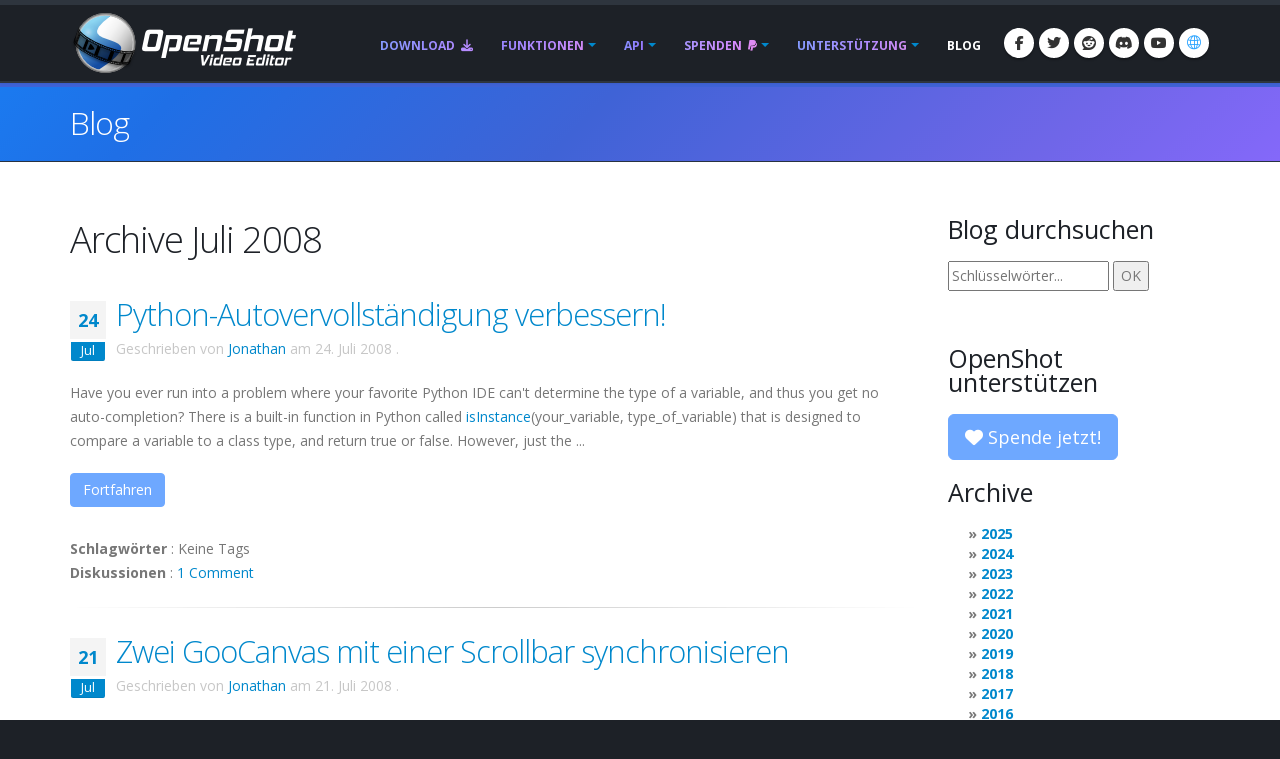

--- FILE ---
content_type: text/html; charset=utf-8
request_url: https://hu.openshot.org/de/blog/2008/07/
body_size: 19090
content:








<!DOCTYPE html>
<html lang="de" class="dark" dir="ltr">
	<head>
		<!-- Basic -->
		<meta http-equiv="X-UA-Compatible" content="IE=edge">
		<meta http-equiv="content-type" content="text/html; charset=UTF-8">
		<meta name="language" content="de" />
		<meta name="rating" content="General" />
		<meta name="doc-type" content="Public" />
		<meta name="doc-class" content="Living Document" />
		<meta name="robots" content="index,follow" />
		<meta name="revisit-after" content="2 Days" />
        <meta name="yandex-verification" content="00e2cc274f4f404d" />

		
		
		
		
		<title>OpenShot Videobearbeitungssoftware | Archive Juli 2008</title>

		
		<meta name="keywords" content="Blog, Neuigkeiten, neueste Entwicklungen, Aktualisierungen" />
		<meta name="description" content="Neueste Nachrichten und Blogbeiträge für OpenShot Video Editor">
		
    
    
    
    
    
    
    

		
		<meta property="og:type" content="website">
		<meta property="og:site_name" content="OpenShot Video Editor">
		<meta property="og:title" content="Archive Juli 2008">
		<meta property="og:description" content="Neueste Nachrichten und Blogbeiträge für OpenShot Video Editor">
		<meta property="og:url" content="https://www.openshot.org/de/blog/2008/07/">
		<meta property="og:image" content="https://cdn.openshot.org/images/hero/openshot-social-poster.jpg">
		
		<meta property="og:image:width" content="1200">
		<meta property="og:image:height" content="630">
		
		<meta name="twitter:card" content="summary_large_image">
		<meta name="twitter:site" content="@openshot">
		<meta name="twitter:title" content="Archive Juli 2008">
		<meta name="twitter:description" content="Neueste Nachrichten und Blogbeiträge für OpenShot Video Editor">
		<meta name="twitter:url" content="https://www.openshot.org/de/blog/2008/07/">
		<meta name="twitter:image" content="https://cdn.openshot.org/images/hero/openshot-social-poster.jpg">
		


    
    
    
    
		<meta name="author" content="OpenShot Studios, LLC">
		
  
        <!-- Blog links -->
        <link rel="index" href="/de/blog/" />
        <link rel="search" type="application/opensearchdescription+xml" title="OpenShot Video Editor Blog" href="/de/blog/opensearch.xml" />
        <link rel="alternate" type="application/rss+xml" title="RSS-Feed der letzten Einträge" href="/de/blog/feeds/" />
        


<link rel="archives" title="Archive Dezember 2025" href="/de/blog/2025/12/" />
<link rel="archives" title="Archive Dezember 2024" href="/de/blog/2024/12/" />
<link rel="archives" title="Archive Juli 2024" href="/de/blog/2024/07/" />
<link rel="archives" title="Archive Juni 2024" href="/de/blog/2024/06/" />
<link rel="archives" title="Archive Januar 2024" href="/de/blog/2024/01/" />
<link rel="archives" title="Archive April 2023" href="/de/blog/2023/04/" />
<link rel="archives" title="Archive Dezember 2022" href="/de/blog/2022/12/" />
<link rel="archives" title="Archive September 2021" href="/de/blog/2021/09/" />
<link rel="archives" title="Archive August 2021" href="/de/blog/2021/08/" />
<link rel="archives" title="Archive Mai 2021" href="/de/blog/2021/05/" />
<link rel="archives" title="Archive März 2020" href="/de/blog/2020/03/" />
<link rel="archives" title="Archive Februar 2020" href="/de/blog/2020/02/" />
<link rel="archives" title="Archive November 2019" href="/de/blog/2019/11/" />
<link rel="archives" title="Archive April 2019" href="/de/blog/2019/04/" />
<link rel="archives" title="Archive März 2019" href="/de/blog/2019/03/" />
<link rel="archives" title="Archive September 2018" href="/de/blog/2018/09/" />
<link rel="archives" title="Archive Juni 2018" href="/de/blog/2018/06/" />
<link rel="archives" title="Archive April 2018" href="/de/blog/2018/04/" />
<link rel="archives" title="Archive März 2018" href="/de/blog/2018/03/" />
<link rel="archives" title="Archive Januar 2018" href="/de/blog/2018/01/" />
<link rel="archives" title="Archive November 2017" href="/de/blog/2017/11/" />
<link rel="archives" title="Archive September 2017" href="/de/blog/2017/09/" />
<link rel="archives" title="Archive Mai 2017" href="/de/blog/2017/05/" />
<link rel="archives" title="Archive März 2017" href="/de/blog/2017/03/" />
<link rel="archives" title="Archive Dezember 2016" href="/de/blog/2016/12/" />
<link rel="archives" title="Archive August 2016" href="/de/blog/2016/08/" />
<link rel="archives" title="Archive Juli 2016" href="/de/blog/2016/07/" />
<link rel="archives" title="Archive März 2016" href="/de/blog/2016/03/" />
<link rel="archives" title="Archive Februar 2016" href="/de/blog/2016/02/" />
<link rel="archives" title="Archive Januar 2016" href="/de/blog/2016/01/" />
<link rel="archives" title="Archive September 2015" href="/de/blog/2015/09/" />
<link rel="archives" title="Archive Februar 2015" href="/de/blog/2015/02/" />
<link rel="archives" title="Archive Juli 2014" href="/de/blog/2014/07/" />
<link rel="archives" title="Archive Mai 2014" href="/de/blog/2014/05/" />
<link rel="archives" title="Archive April 2014" href="/de/blog/2014/04/" />
<link rel="archives" title="Archive März 2014" href="/de/blog/2014/03/" />
<link rel="archives" title="Archive Februar 2014" href="/de/blog/2014/02/" />
<link rel="archives" title="Archive Januar 2014" href="/de/blog/2014/01/" />
<link rel="archives" title="Archive Oktober 2013" href="/de/blog/2013/10/" />
<link rel="archives" title="Archive September 2013" href="/de/blog/2013/09/" />
<link rel="archives" title="Archive August 2013" href="/de/blog/2013/08/" />
<link rel="archives" title="Archive Juli 2013" href="/de/blog/2013/07/" />
<link rel="archives" title="Archive Juni 2013" href="/de/blog/2013/06/" />
<link rel="archives" title="Archive April 2013" href="/de/blog/2013/04/" />
<link rel="archives" title="Archive März 2013" href="/de/blog/2013/03/" />
<link rel="archives" title="Archive Februar 2013" href="/de/blog/2013/02/" />
<link rel="archives" title="Archive Januar 2013" href="/de/blog/2013/01/" />
<link rel="archives" title="Archive Dezember 2012" href="/de/blog/2012/12/" />
<link rel="archives" title="Archive Oktober 2012" href="/de/blog/2012/10/" />
<link rel="archives" title="Archive September 2012" href="/de/blog/2012/09/" />
<link rel="archives" title="Archive Februar 2012" href="/de/blog/2012/02/" />
<link rel="archives" title="Archive Januar 2012" href="/de/blog/2012/01/" />
<link rel="archives" title="Archive Oktober 2011" href="/de/blog/2011/10/" />
<link rel="archives" title="Archive September 2011" href="/de/blog/2011/09/" />
<link rel="archives" title="Archive Juni 2011" href="/de/blog/2011/06/" />
<link rel="archives" title="Archive März 2011" href="/de/blog/2011/03/" />
<link rel="archives" title="Archive Februar 2011" href="/de/blog/2011/02/" />
<link rel="archives" title="Archive Januar 2011" href="/de/blog/2011/01/" />
<link rel="archives" title="Archive November 2010" href="/de/blog/2010/11/" />
<link rel="archives" title="Archive Oktober 2010" href="/de/blog/2010/10/" />
<link rel="archives" title="Archive September 2010" href="/de/blog/2010/09/" />
<link rel="archives" title="Archive Juli 2010" href="/de/blog/2010/07/" />
<link rel="archives" title="Archive Juni 2010" href="/de/blog/2010/06/" />
<link rel="archives" title="Archive Mai 2010" href="/de/blog/2010/05/" />
<link rel="archives" title="Archive April 2010" href="/de/blog/2010/04/" />
<link rel="archives" title="Archive März 2010" href="/de/blog/2010/03/" />
<link rel="archives" title="Archive Februar 2010" href="/de/blog/2010/02/" />
<link rel="archives" title="Archive Januar 2010" href="/de/blog/2010/01/" />
<link rel="archives" title="Archive Dezember 2009" href="/de/blog/2009/12/" />
<link rel="archives" title="Archive November 2009" href="/de/blog/2009/11/" />
<link rel="archives" title="Archive Oktober 2009" href="/de/blog/2009/10/" />
<link rel="archives" title="Archive September 2009" href="/de/blog/2009/09/" />
<link rel="archives" title="Archive August 2009" href="/de/blog/2009/08/" />
<link rel="archives" title="Archive Juli 2009" href="/de/blog/2009/07/" />
<link rel="archives" title="Archive Juni 2009" href="/de/blog/2009/06/" />
<link rel="archives" title="Archive Mai 2009" href="/de/blog/2009/05/" />
<link rel="archives" title="Archive April 2009" href="/de/blog/2009/04/" />
<link rel="archives" title="Archive März 2009" href="/de/blog/2009/03/" />
<link rel="archives" title="Archive Dezember 2008" href="/de/blog/2008/12/" />
<link rel="archives" title="Archive November 2008" href="/de/blog/2008/11/" />
<link rel="archives" title="Archive Oktober 2008" href="/de/blog/2008/10/" />
<link rel="archives" title="Archive September 2008" href="/de/blog/2008/09/" />
<link rel="archives" title="Archive Juli 2008" href="/de/blog/2008/07/" />
<link rel="archives" title="Archive Juni 2008" href="/de/blog/2008/06/" />
<link rel="archives" title="Archive Mai 2008" href="/de/blog/2008/05/" />
<link rel="archives" title="Archive April 2008" href="/de/blog/2008/04/" />



  
  
  

		
		
		<script type="application/ld+json">
		{
		  "@context": "https://schema.org",
		  "@graph": [
		    {
		      "@type": "Organization",
		      "@id": "https://www.openshot.org/#organization",
		      "name": "OpenShot Studios, LLC",
		      "url": "https://www.openshot.org/",
		      "logo": {
		        "@type": "ImageObject",
		        "@id": "https://www.openshot.org/#logo",
		        "url": "https://cdn.openshot.org/images/logos/logo.png",
		        "width": 226,
		        "height": 60
		      }
		    }
		  ]
		}
		</script>
		
		

		<!-- Favicon -->
		<link rel="shortcut icon" href="https://cdn.openshot.org/images/favicon.png" type="image/png" />
		<link rel="apple-touch-icon" href="https://cdn.openshot.org/images/favicon.png">

		<!-- Mobile Metas -->
		<meta name="viewport" content="width=device-width, minimum-scale=1.0, maximum-scale=1.0, user-scalable=no">

    	<!-- Web Fonts  -->
		<link href="https://fonts.googleapis.com/css?family=Open+Sans:300,400,600,700,800%7CShadows+Into+Light&display=swap" rel="stylesheet" type="text/css">

		<!-- Vendor CSS --><link rel="stylesheet" href="https://cdn.openshot.org/static/vendor/bootstrap/css/bootstrap.min.css?v=20260115">
   		<link rel="stylesheet" href="https://cdn.openshot.org/static/vendor/fontawesome/css/all.min.css?v=20260115">
		<link rel="stylesheet" href="https://cdn.openshot.org/static/vendor/animate/animate.min.css?v=20260115">
		<link rel="stylesheet" href="https://cdn.openshot.org/static/vendor/simple-line-icons/css/simple-line-icons.min.css?v=20260115">
		<link rel="stylesheet" href="https://cdn.openshot.org/static/vendor/magnific-popup/magnific-popup.min.css?v=20260115">

		<!-- Theme CSS -->
		<link rel="stylesheet" href="https://cdn.openshot.org/static/css/theme.css?v=20260115">
		<link rel="stylesheet" href="https://cdn.openshot.org/static/css/theme-elements.css?v=20260115">
		<link rel="stylesheet" href="https://cdn.openshot.org/static/css/theme-blog.css?v=20260115">

		<!-- Current Page CSS -->
		
		

		<!-- Skin CSS -->
		<link rel="stylesheet" href="https://cdn.openshot.org/static/css/skins/default.css?v=20260115">

		<!-- Theme Custom CSS -->
		<link rel="stylesheet" href="https://cdn.openshot.org/static/css/custom.css?v=20260115">

        <!-- Language links (for search engines) -->
        <link href="https://www.openshot.org/de/blog/2008/07/" rel="canonical">
        <link rel="alternate" href="https://www.openshot.org/ar/blog/2008/07/" hreflang="ar" />
        <link rel="alternate" href="https://www.openshot.org/bn/blog/2008/07/" hreflang="bn" />
        <link rel="alternate" href="https://www.openshot.org/zh-hans/blog/2008/07/" hreflang="zh-hans" />
        <link rel="alternate" href="https://www.openshot.org/zh-hant/blog/2008/07/" hreflang="zh-hant" />
        <link rel="alternate" href="https://www.openshot.org/hr/blog/2008/07/" hreflang="hr" />
        <link rel="alternate" href="https://www.openshot.org/nl/blog/2008/07/" hreflang="nl" />
        <link rel="alternate" href="https://www.openshot.org/fr/blog/2008/07/" hreflang="fr" />
        <link rel="alternate" href="https://www.openshot.org/fi/blog/2008/07/" hreflang="fi" />
        <link rel="alternate" href="https://www.openshot.org/blog/2008/07/" hreflang="en" />
        <link rel="alternate" href="https://www.openshot.org/de/blog/2008/07/" hreflang="de" />
        <link rel="alternate" href="https://www.openshot.org/hi/blog/2008/07/" hreflang="hi" />
        <link rel="alternate" href="https://www.openshot.org/is/blog/2008/07/" hreflang="is" />
        <link rel="alternate" href="https://www.openshot.org/id/blog/2008/07/" hreflang="id" />
        <link rel="alternate" href="https://www.openshot.org/it/blog/2008/07/" hreflang="it" />
        <link rel="alternate" href="https://www.openshot.org/ja/blog/2008/07/" hreflang="ja" />
        <link rel="alternate" href="https://www.openshot.org/ko/blog/2008/07/" hreflang="ko" />
        <link rel="alternate" href="https://www.openshot.org/nb/blog/2008/07/" hreflang="nb" />
        <link rel="alternate" href="https://www.openshot.org/fa/blog/2008/07/" hreflang="fa" />
        <link rel="alternate" href="https://www.openshot.org/pl/blog/2008/07/" hreflang="pl" />
        <link rel="alternate" href="https://www.openshot.org/pt/blog/2008/07/" hreflang="pt" />
        <link rel="alternate" href="https://www.openshot.org/ro/blog/2008/07/" hreflang="ro" />
        <link rel="alternate" href="https://www.openshot.org/ru/blog/2008/07/" hreflang="ru" />
        <link rel="alternate" href="https://www.openshot.org/es/blog/2008/07/" hreflang="es" />
        <link rel="alternate" href="https://www.openshot.org/tr/blog/2008/07/" hreflang="tr" />
        <link rel="alternate" href="https://www.openshot.org/vi/blog/2008/07/" hreflang="vi" />
        <link rel="alternate" href="https://www.openshot.org/uk/blog/2008/07/" hreflang="uk" />
        <link rel="alternate" href="https://www.openshot.org/blog/2008/07/" hreflang="x-default" />

        
            <!-- Suggest en translation -->
        

        <!-- Language style (left to right / right to left) -->
        <style>
            body {
               direction: ltr;
            }
            .alert-link:after {
                content: "\200E‎";
            }
            #language-alert.alert-dark {
                background-color: #333a44;
                border-color: #07080a;
                color: #ced3db;
            }
            #language-alert.alert-dark .alert-link {
                color: #fafbfb;
            }
            #language-icon-header.language-icon-attention {
                color: #2aa3ff;
            }
            a:hover #language-icon-header.language-icon-attention {
                color: #ffffff;
            }
            a:focus #language-icon-header.language-icon-attention,
            a:focus-visible #language-icon-header.language-icon-attention {
                color: #2aa3ff;
            }
            .preferred-language-link {
                display: block;
                padding: 10px 12px;
                background: #f4f7fb;
                border: 1px solid #d6e4f7;
                border-radius: 4px;
                color: #1f6fb2;
                text-decoration: none;
            }
            .preferred-language-link:hover,
            .preferred-language-link:focus {
                background: #e9f1fb;
                border-color: #c3d8f3;
                color: #1f6fb2;
                text-decoration: none;
            }
        </style>
        <style>
            .social-icons li:hover.social-icons-discord a,
            .social-icons li.social-icons-discord:hover a {
                background: #5865F2 !important;
                color: #fff !important;
            }
        </style>


         <script>
            window.dataLayer = window.dataLayer || [];
            function gtag(){ dataLayer.push(arguments); }

            // Keep gtag_enable_tcf_support commented to avoid auto-update conflicts with explicit manual update (matches GA toggles requiring updates)
            window['gtag_enable_tcf_support'] = true;

            gtag('consent', 'default', {
              ad_personalization:   'denied',
              ad_storage:           'denied',
              ad_user_data:         'denied',
              analytics_storage:    'denied',
              functionality_storage:'denied',
              personalization_storage: 'denied',
              security_storage:     'granted',
              wait_for_update:      500,
            });

            gtag("set", "ads_data_redaction", true);
            gtag("set", "url_passthrough", false);
          </script>

          <!-- GA library -->
          <script async src="https://www.googletagmanager.com/gtag/js?id=G-W2VHM9Y8QH"></script>
          <script>
            gtag('js', new Date());
            gtag('config', 'G-W2VHM9Y8QH');
          </script>

          <script>
            /* ===== global flags ===== */
            window.adsConsentGranted = false;   // true only when personalised ads allowed
            window.adsBidsReady      = false;
            window.adsRefreshed      = false;
            window.consentReady = false;

            function maybeRefreshAds() {
              console.log('[Ads] maybeRefreshAds called, adsConsentGranted:', window.adsConsentGranted, 'adsBidsReady:', window.adsBidsReady, 'adsRefreshed:', window.adsRefreshed);
              if (window.adsConsentGranted && window.adsBidsReady && !window.adsRefreshed) {
                googletag.cmd.push(() => {
                  console.log('[Ads] consent + bids ready → first refresh');
                  googletag.pubads().refresh();
                  window.adsRefreshed = true;
                });
              } else {
                console.log('[Ads] conditions not met for refresh');
              }
            }

            /* ===== Funding Choices callback ===== */
            window.googlefc        = window.googlefc || {};
            googlefc.callbackQueue = googlefc.callbackQueue || [];
            googlefc.callbackQueue.push({
              CONSENT_DATA_READY : () => {
                window.consentReady = true;

                const v = googlefc.getGoogleConsentModeValues();
                const S = googlefc.ConsentModePurposeStatusEnum;

                const allowed = x =>
                  x === S.CONSENT_MODE_PURPOSE_STATUS_GRANTED       ||
                  x === S.CONSENT_MODE_PURPOSE_STATUS_NOT_APPLICABLE||
                  x === S.CONSENT_MODE_PURPOSE_STATUS_NOT_CONFIGURED;

                const adAllowed      = allowed(v.adStoragePurposeConsentStatus);
                const anaAllowed     = allowed(v.analyticsStoragePurposeConsentStatus);
                const funAllowed     = allowed(v.functionalityStoragePurposeConsentStatus);
                const audAllowed     = allowed(v.adUserDataPurposeConsentStatus);
                const perAllowed     = allowed(v.adPersonalizationPurposeConsentStatus);
                const secAllowed     = allowed(v.securityStoragePurposeConsentStatus);

                // Explicit update kept for GA toggles; omit security_storage to avoid flip (defaults to granted)
                gtag('consent','update', {
                  ad_storage:            adAllowed  ? 'granted' : 'denied',
                  analytics_storage:     anaAllowed ? 'granted' : 'denied',
                  //functionality_storage: funAllowed ? 'granted' : 'denied',
                  personalization_storage: perAllowed ? 'granted' : 'denied',
                  ad_user_data:          audAllowed ? 'granted' : 'denied',
                  ad_personalization:    perAllowed ? 'granted' : 'denied',
                  //security_storage:      secAllowed ? 'granted' : 'denied',
                });

                if (adAllowed) {
                  gtag("set", "ads_data_redaction", false);
                }

                /* flag for refresh logic */
                window.adsConsentGranted = adAllowed;
                console.log('[Ads] CONSENT_DATA_READY — ad_storage:', adAllowed ? 'granted' : 'denied');
                maybeRefreshAds();

                if (typeof __tcfapi === 'function') {
                  __tcfapi('addEventListener', 2, (tcData, success) => {
                    if (success && (tcData.eventStatus === 'tcloaded' || tcData.eventStatus === 'useractioncomplete')) {
                      console.log('[TCF Debug] TCData:', tcData);
                    }
                  });
                }
              }
            });
          </script>

          <!-- Funding Choices loader + shim (unchanged) -->
          <script async src="https://fundingchoicesmessages.google.com/i/pub-6992519260108226?ers=1"></script>
          <script>
            (function pingFC(){
              if(!window.frames.googlefcPresent){
                if(document.body){
                  const i=document.createElement('iframe');
                  i.style='width:0;height:0;border:none;position:absolute;left:-9999px;top:-9999px';
                  i.name='googlefcPresent';
                  document.body.appendChild(i);
                }else{ setTimeout(pingFC,0); }
              }
            })();
          </script>




        <script>
          // Function to load GPT only when CMP is ready
          (function loadGPTWhenReady() {
            if (typeof __tcfapi !== 'undefined') {
              // CMP is ready, load GPT script
              const gptScript = document.createElement('script');
              gptScript.async = true;
              gptScript.src = 'https://securepubads.g.doubleclick.net/tag/js/gpt.js';
              gptScript.crossOrigin = 'anonymous';
              document.head.appendChild(gptScript);
            } else {
              // CMP not ready, check again after 100ms
              setTimeout(loadGPTWhenReady, 100);
            }
          })();
        </script>
        <script>
          window.googletag = window.googletag || { cmd: [] };
          googletag.cmd.push(function () {
            /* ---------- size mappings ---------- */
            const largeBannerMapping = googletag.sizeMapping()
              .addSize([1000, 600], [[970, 90], [728, 90]])   // desktop
              .addSize([800,  600], [[728, 90]])              // tablet
              .addSize([0,      0], [[300, 250]])             // phone
              .build();

            const smallBannerMapping = googletag.sizeMapping()
              .addSize([1200, 600], [[728, 90]])              // wide
              .addSize([0,      0], [[300, 250]])             // fallback
              .build();


        
            googletag.defineSlot('/21809389562/TopBanner-1170x113', [[970, 90], [300, 250]], 'div-gpt-ad-1554958960827-0').defineSizeMapping(largeBannerMapping).addService(googletag.pubads());
            googletag.defineSlot('/21809389562/BottomContentBanner-1170x113', [[970, 90], [300, 250]], 'div-gpt-ad-1554692803700-0').defineSizeMapping(largeBannerMapping).addService(googletag.pubads());
            googletag.defineSlot('/21809389562/BottomLatestPost-360x280', [[300, 250], [360, 280]], 'div-gpt-ad-1555100705815-0').addService(googletag.pubads());
                googletag.defineSlot('/21809389562/RightSide1-360x360', [[300, 600]], 'div-gpt-ad-1554838686778-0').addService(googletag.pubads());


            googletag.pubads().enableSingleRequest();
            googletag.pubads().collapseEmptyDivs();
            googletag.pubads().disableInitialLoad();
            googletag.enableServices();

            console.log('[Ads] GPT slots defined — initial load disabled');

            // If no header bidding provider is present, mark bids ready so ads can refresh.
            const hasHeaderBidding = !!(window.apstag || window.pbjs);
            if (!hasHeaderBidding) {
              window.adsBidsReady = true;
              maybeRefreshAds();
            }
          }); // closes the googletag.cmd.push opened in “Begin”
          </script>


        

        




	</head>
	<body>

		<div class="body">
			<header id="header" class="header-narrow" data-plugin-options="{'stickyEnabled': true, 'stickyEnableOnBoxed': true, 'stickyEnableOnMobile': true, 'stickyStartAt': 0, 'stickySetTop': '0'}">
				<div class="header-body">
					<div class="header-container container">
						<div class="header-row">
							<div class="header-column">
								<div class="header-logo">
                                    
									<a href="/de/" title="OpenShot Video Editor">
										<img alt="OpenShot Video Editor Logo" src="https://cdn.openshot.org/images/logos/logo.png" width="226" height="60" style="max-width: 100%; height: auto;">
									</a>
                                    
								</div>
							</div>
							<div class="header-column">
								<div class="header-row">
									<div class="header-nav">
										<button class="btn header-btn-collapse-nav" data-toggle="collapse" data-target=".header-nav-main">
											<i class="fa-solid fa-bars"></i>
										</button>
										<ul class="header-social-icons social-icons">
											<li class="social-icons-facebook hidden-xs"><a href="https://www.facebook.com/openshot/" target="_blank" rel="noopener noreferrer" title="Facebook"><i class="fa-brands fa-facebook-f"></i></a></li>
											<li class="social-icons-twitter hidden-xs"><a href="https://www.twitter.com/openshot/" target="_blank" rel="noopener noreferrer" title="Twitter"><i class="fa-brands fa-twitter"></i></a></li>
											<li class="social-icons-reddit hidden-md hidden-xs"><a href="https://www.reddit.com/r/OpenShot/" target="_blank" title="Reddit"><i class="fa-brands fa-reddit"></i></a></li>
                                            <li class="social-icons-discord hidden-md hidden-xs"><a href="/discord/" target="_blank" title="Discord"><i class="fa-brands fa-discord"></i></a></li>
                                            <li class="social-icons-youtube hidden-md hidden-xs"><a href="https://www.youtube.com/user/JonOomph" target="_blank" rel="noopener noreferrer" title="YouTube"><i class="fa-brands fa-youtube"></i></a></li>
                                            <li class="social-icons-skype"><a href="#" data-toggle="modal" data-target="#formModal" title="Sprache: Deutsch (de)" aria-label="Sprache: Deutsch (de)"><i id="language-icon-header" class="icon-globe icons"></i></a></li>
										</ul>
										<div class="header-nav-main header-nav-main-effect-1 header-nav-main-sub-effect-1 collapse">
											<nav>
                                                
												<ul class="nav nav-pills" id="mainNav">
                                                    <li class="">
                                                        <a href="/de/download/">
                                                            Download <i class="fa-solid fa-download" style="padding-left: 3px;"></i>
                                                        </a>
                                                    </li>
                                                    <li class="dropdown ">
                                                        <a class="dropdown-toggle" href="/de/features/">
                                                            Funktionen
                                                        </a>
                                                        <ul class="dropdown-menu">
                                                            <li><a href="/de/features/">Merkmale ansehen</a></li>
                                                            <li><a href="/de/screenshots/">Bildschirmfotos</a></li>
                                                            <li><a href="/de/videos/">Videos</a></li>
                                                            <li class="dropdown-submenu">
                                                                <a href="/de/about/">Über uns</a>
                                                                <ul class="dropdown-menu">
                                                                    <li><a href="/de/about/">Über OpenShot</a></li>
                                                                    <li><a href="/de/story/">Unsere Geschichte</a></li>
                                                                    <li><a href="/de/awards/">Unsere Auszeichnungen</a></li>
                                                                    <li><a href="/de/company/">Unser Unternehmen</a></li>
                                                                    <li><a href="/de/sponsors/">Sponsoren</a></li>
                                                                    <li><a href="/de/contact/">Kontakt</a></li>
                                                                    <li><a href="/de/developers/">Treffen Sie die Entwickler</a></li>
                                                                </ul>
                                                            </li>
                                                            <li class="dropdown-submenu">
                                                                <a href="#"><i class="icon-globe icons" style="vertical-align: middle; margin-right: 3px;"></i> Sprache</a>
                                                                <ul class="dropdown-menu">
                                                                    
                                                                        <li><a href="/ar/blog/2008/07/">العربيّة &rlm;(ar)</a></li>
                                                                        <li><a href="/bn/blog/2008/07/">বাংলা &rlm;(bn)</a></li>
                                                                        <li><a href="/zh-hans/blog/2008/07/">简体中文 &rlm;(zh-hans)</a></li>
                                                                        <li><a href="/zh-hant/blog/2008/07/">繁體中文 &rlm;(zh-hant)</a></li>
                                                                        <li><a href="/hr/blog/2008/07/">Hrvatski &rlm;(hr)</a></li>
                                                                        <li><a href="/nl/blog/2008/07/">Nederlands &rlm;(nl)</a></li>
                                                                        <li><a href="/fr/blog/2008/07/">Français &rlm;(fr)</a></li>
                                                                        <li><a href="/fi/blog/2008/07/">Suomi &rlm;(fi)</a></li>
                                                                        <li><a href="/blog/2008/07/">English &rlm;(en)</a></li>
                                                                        <li><a href="/de/blog/2008/07/">Deutsch &rlm;(de)</a></li>
                                                                        <li><a href="/hi/blog/2008/07/">हिंदी &rlm;(hi)</a></li>
                                                                        <li><a href="/is/blog/2008/07/">Íslenska &rlm;(is)</a></li>
                                                                        <li><a href="/id/blog/2008/07/">Bahasa Indonesia &rlm;(id)</a></li>
                                                                        <li><a href="/it/blog/2008/07/">Italiano &rlm;(it)</a></li>
                                                                        <li><a href="/ja/blog/2008/07/">日本語 &rlm;(ja)</a></li>
                                                                        <li><a href="/ko/blog/2008/07/">한국어 &rlm;(ko)</a></li>
                                                                        <li><a href="/nb/blog/2008/07/">Norsk (bokmål) &rlm;(nb)</a></li>
                                                                        <li><a href="/fa/blog/2008/07/">فارسی &rlm;(fa)</a></li>
                                                                        <li><a href="/pl/blog/2008/07/">Polski &rlm;(pl)</a></li>
                                                                        <li><a href="/pt/blog/2008/07/">Português &rlm;(pt)</a></li>
                                                                        <li><a href="/ro/blog/2008/07/">Română &rlm;(ro)</a></li>
                                                                        <li><a href="/ru/blog/2008/07/">Русский &rlm;(ru)</a></li>
                                                                        <li><a href="/es/blog/2008/07/">Español &rlm;(es)</a></li>
                                                                        <li><a href="/tr/blog/2008/07/">Türkçe &rlm;(tr)</a></li>
                                                                        <li><a href="/vi/blog/2008/07/">Tiếng Việt &rlm;(vi)</a></li>
                                                                        <li><a href="/uk/blog/2008/07/">Українська &rlm;(uk)</a></li>
                                                                </ul>
                                                            </li>
                                                        </ul>
                                                    </li>
                                                    <li class="dropdown ">
                                                        <a class="dropdown-toggle" href="/de/cloud-api/">
                                                            API
                                                        </a>
                                                        <ul class="dropdown-menu">
                                                            <li><a href="/de/cloud-api/"><i class="fa-solid fa-cloud"></i> OpenShot Cloud API</a></li>
                                                            <li><a href="/de/libopenshot/"><i class="fa-solid fa-code"></i> OpenShot C++ Bibliothek</a></li>
                                                        </ul>
                                                    </li>
                                                    <li class="dropdown ">
                                                        <a class="dropdown-toggle" href="/de/donate/">
                                                            Spenden <i class="fa-brands fa-paypal" style="padding-left: 3px;"></i>
                                                        </a>
                                                        <ul class="dropdown-menu">
                                                            <li><a href="/de/donate/">Spenden Sie</a></li>
                                                            <li><a href="/de/donations/">Spenden ansehen</a></li>
                                                        </ul>
                                                    </li>
                                                    <li class="dropdown ">
                                                        <a class="dropdown-toggle" href="/de/user-guide/">
                                                            Unterstützung
                                                        </a>
                                                        <ul class="dropdown-menu">
                                                            <li><a href="/de/user-guide/"><i class="fa-solid fa-book" style="vertical-align: middle; margin-right: 3px;"></i> Benutzerhandbuch</a></li>
                                                            <li><a href="/de/issues/new/"><i class="fa-solid fa-bug" style="vertical-align: middle; margin-right: 3px;"></i> Einen Fehler melden</a></li>
                                                            <li><a href="https://www.reddit.com/r/OpenShot/" target="_blank"><i class="fa-regular fa-life-ring" style="vertical-align: middle; margin-right: 3px;"></i> Eine Frage stellen</a></li>
                                                            <li><a href="/discord/" target="_blank"><i class="fa-brands fa-discord" style="vertical-align: middle; margin-right: 3px;"></i> Discord</a></li>
                                                            <li><a href="https://translations.launchpad.net/openshot/2.0/+translations" target="_blank" rel="noopener noreferrer"><i class="fa-solid fa-language" style="vertical-align: middle; margin-right: 3px;"></i> Übersetzungen</a></li>
                                                            <li><a href="/de/forum/" target="_blank"><i class="icon-people icons" style="vertical-align: middle; margin-right: 3px;"></i> Foren besuchen</a></li>
                                                        </ul>
                                                    </li>
                                                    <li class="active">
                                                        <a href="/de/blog/">
                                                            Blog
                                                        </a>
                                                    </li>
												</ul>
                                                
											</nav>
										</div>
									</div>
								</div>
							</div>
						</div>
					</div>
				</div>
			</header>

			<div role="main" class="main">
                
    


<div id="language-alert" class="alert alert-dark" style="padding: 6px; margin: 0px; text-align: center; border-radius: 0px; border: 0px; display: none;">
    <strong><i class="fa-regular fa-comments"></i> <a id="language-alert-link" href="" class="alert-link"></a></strong>
</div>


    <section class="page-header">
        <div class="container">
            <div class="row">
                <div class="col-md-12">
                    <h1><a href="/de/blog/" style="color: #fff; text-decoration: none;">Blog</a></h1>
                </div>
            </div>
        </div>
    </section>


    <div class="container">

        

        
        
    <div class="row centered">
        <div class="col-md-12" style="text-align: center; padding-bottom: 20px;">
            <!-- /21809389562/TopBanner-1170x113 -->
            <div id='div-gpt-ad-1554958960827-0'>
            <script>
            googletag.cmd.push(function() { googletag.display('div-gpt-ad-1554958960827-0'); });
            </script>
            </div>
        </div>
    </div>


        <div class="row">
            <div class="col-md-9">
                


<h1>Archive Juli 2008</h1>




  
  





<article id="entry-179" class="hentry" itemscope itemtype="http://schema.org/Article">
  
  <header class="entry-header">
    
    <div class="recent-posts">
        <article class="post">
            <div class="date">
                <span class="day" style="background-color: #F4F4F4; color: #0088cc;">24</span>
                <span class="month">Jul</span>
            </div>
        </article>
    </div>
    
    <h2 class="entry-title" itemprop="name">
      <a href="/de/blog/2008/07/24/improve-python-auto-completion/" title="Python-Autovervollständigung verbessern!" rel="bookmark" itemprop="url">
        Python-Autovervollständigung&nbsp;verbessern!
      </a>
    </h2>
    
    
    
    <p class="entry-info" style="margin-top:-30px; color: #c7c7c7;">
      
      
      
      Geschrieben von
      
      <span class="vcard author" itemprop="author" itemscope itemtype="http://schema.org/Person">
        <a href="/de/blog/authors/jonathan/" class="fn url" rel="author"
           title="Alle Einträge von Jonathan anzeigen" itemprop="url">Jonathan</a></span>
      
      am
      
      
      
      
      <time class="published" datetime="2008-07-24T10:50:00.004000-05:00" itemprop="datePublished">24. Juli 2008</time>
      
      
      
      .
      
      
    </p>
    
    
    <meta itemprop="dateCreated" content="2008-07-24T10:50:00.004000-05:00" />
    
  </header>
  

  
  <div class="entry-body">
    
    <meta itemprop="wordCount" content="137" />
    

    
    
    

    
    
    

    

    
    
    
    <div class="entry-content" itemprop="articleBody">
      <p>Have you ever run into a problem where your favorite Python <span class="blsp-spelling-error" id="SPELLING_ERROR_0"><span class="blsp-spelling-error" id="SPELLING_ERROR_0">IDE</span></span> can&#x27;t determine the type of a variable, and thus you get no auto-completion? There is a built-in function in Python called <a href="http://www.python.org/doc/2.3/lib/built-in-funcs.html"><span class="blsp-spelling-error" id="SPELLING_ERROR_1"><span class="blsp-spelling-error" id="SPELLING_ERROR_1">isInstance</span></span></a>(your_variable, type_of_variable) that is designed to compare a variable to a class type, and return true or false. However, just the ...</p>
    </div>
    
    

    
    
    <p class="continue-reading">
      <a href="/de/blog/2008/07/24/improve-python-auto-completion/" class="btn btn-primary mr-xs mb-sm"
         title="Es sind noch 61% von Python-Autovervollständigung verbessern! zu lesen."
         rel="bookmark" itemprop="url">
        Fortfahren
      </a>
    </p>
    
    
  </div>
  

  
  <footer class="entry-footer">
    
    <p class="entry-tags" style="margin: 0px;">
      <strong>Schlagwörter</strong> :
      <meta itemprop="keywords" content="" />
      
      <span>Keine Tags</span>
      
    </p>
    
    
    <p class="entry-discussions" style="margin: 0px;">
      <strong>Diskussionen</strong> :
      

      <a href="/de/blog/2008/07/24/improve-python-auto-completion/#comments" class="disqus-comment-count" data-disqus-url="https://www.openshot.org/blog/2008/07/24/improve-python-auto-completion/" title="Kommentare zu Python-Autovervollständigung verbessern!">
        Kommentare ansehen
      </a>

      
      
      
      
      
    </p>
    
  </footer>
  
</article>
<hr/>


  
  





<article id="entry-180" class="hentry" itemscope itemtype="http://schema.org/Article">
  
  <header class="entry-header">
    
    <div class="recent-posts">
        <article class="post">
            <div class="date">
                <span class="day" style="background-color: #F4F4F4; color: #0088cc;">21</span>
                <span class="month">Jul</span>
            </div>
        </article>
    </div>
    
    <h2 class="entry-title" itemprop="name">
      <a href="/de/blog/2008/07/21/synchronize-2-goocanvas-w-1-scrollbar/" title="Zwei GooCanvas mit einer Scrollbar synchronisieren" rel="bookmark" itemprop="url">
        Zwei GooCanvas mit einer Scrollbar&nbsp;synchronisieren
      </a>
    </h2>
    
    
    
    <p class="entry-info" style="margin-top:-30px; color: #c7c7c7;">
      
      
      
      Geschrieben von
      
      <span class="vcard author" itemprop="author" itemscope itemtype="http://schema.org/Person">
        <a href="/de/blog/authors/jonathan/" class="fn url" rel="author"
           title="Alle Einträge von Jonathan anzeigen" itemprop="url">Jonathan</a></span>
      
      am
      
      
      
      
      <time class="published" datetime="2008-07-21T19:55:00.008000-05:00" itemprop="datePublished">21. Juli 2008</time>
      
      
      
      .
      
      
    </p>
    
    
    <meta itemprop="dateCreated" content="2008-07-21T19:55:00.008000-05:00" />
    
  </header>
  

  
  <div class="entry-body">
    
    <meta itemprop="wordCount" content="325" />
    

    
    
    

    
    
    

    

    
    
    
    <div class="entry-content" itemprop="articleBody">
      <p>There comes a time in every man&#x27;s life where a single <a href="http://live.gnome.org/GooCanvas"><span class="blsp-spelling-error" id="SPELLING_ERROR_0">goocanvas</span>.Canvas</a> widget just won&#x27;t cut it. Imagine you need two separate canvases for your interface, but you want them to scroll together with a single scroll bar. How would you solve this problem?<br /><br />First, to enable a <span class="blsp-spelling-error" id="SPELLING_ERROR_1">goocanvas</span>.Canvas object to scroll is ...</p>
    </div>
    
    

    
    
    <p class="continue-reading">
      <a href="/de/blog/2008/07/21/synchronize-2-goocanvas-w-1-scrollbar/" class="btn btn-primary mr-xs mb-sm"
         title="Es sind noch 84% von Zwei GooCanvas mit einer Scrollbar synchronisieren zu lesen."
         rel="bookmark" itemprop="url">
        Fortfahren
      </a>
    </p>
    
    
  </div>
  

  
  <footer class="entry-footer">
    
    <p class="entry-tags" style="margin: 0px;">
      <strong>Schlagwörter</strong> :
      <meta itemprop="keywords" content="" />
      
      <span>Keine Tags</span>
      
    </p>
    
    
    <p class="entry-discussions" style="margin: 0px;">
      <strong>Diskussionen</strong> :
      

      <a href="/de/blog/2008/07/21/synchronize-2-goocanvas-w-1-scrollbar/#comments" class="disqus-comment-count" data-disqus-url="https://www.openshot.org/blog/2008/07/21/synchronize-2-goocanvas-w-1-scrollbar/" title="Kommentare zu Zwei GooCanvas mit einer Scrollbar synchronisieren">
        Kommentare ansehen
      </a>

      
      
      
      
      
    </p>
    
  </footer>
  
</article>
<hr/>


  
  





<article id="entry-181" class="hentry" itemscope itemtype="http://schema.org/Article">
  
  <header class="entry-header">
    
    <div class="recent-posts">
        <article class="post">
            <div class="date">
                <span class="day" style="background-color: #F4F4F4; color: #0088cc;">14</span>
                <span class="month">Jul</span>
            </div>
        </article>
    </div>
    
    <h2 class="entry-title" itemprop="name">
      <a href="/de/blog/2008/07/14/gnome-canvas-we-have-problem/" title="Gnome Canvas, wir haben ein Problem" rel="bookmark" itemprop="url">
        Gnome Canvas, wir haben ein&nbsp;Problem
      </a>
    </h2>
    
    
    
    <p class="entry-info" style="margin-top:-30px; color: #c7c7c7;">
      
      
      
      Geschrieben von
      
      <span class="vcard author" itemprop="author" itemscope itemtype="http://schema.org/Person">
        <a href="/de/blog/authors/jonathan/" class="fn url" rel="author"
           title="Alle Einträge von Jonathan anzeigen" itemprop="url">Jonathan</a></span>
      
      am
      
      
      
      
      <time class="published" datetime="2008-07-14T11:04:00.003000-05:00" itemprop="datePublished">14. Juli 2008</time>
      
      
      
      .
      
      
    </p>
    
    
    <meta itemprop="dateCreated" content="2008-07-14T11:04:00.003000-05:00" />
    
  </header>
  

  
  <div class="entry-body">
    
    <meta itemprop="wordCount" content="153" />
    

    
    
    

    
    
    

    

    
    
    
    <div class="entry-content" itemprop="articleBody">
      <p>As you know, I am creating a complex timeline for my non-linear video application. I had the choice between the <a href="http://library.gnome.org/devel/libgnomecanvas/stable/"><span class="blsp-spelling-error" id="SPELLING_ERROR_0">GnomeCanvas</span></a> (which is obsolete) and a lesser known <a href="http://live.gnome.org/GooCanvas"><span class="blsp-spelling-error" id="SPELLING_ERROR_1">goocanvas</span></a> (which is <a href="http://www.cairographics.org/"><span class="blsp-spelling-error" id="SPELLING_ERROR_2">cairo</span></a> based). I originally choose to use the <span class="blsp-spelling-error" id="SPELLING_ERROR_3">GnomeCanvas</span>, because it is much more well known, and there is more documentation for it. <br /><br /> ...</p>
    </div>
    
    

    
    
    <p class="continue-reading">
      <a href="/de/blog/2008/07/14/gnome-canvas-we-have-problem/" class="btn btn-primary mr-xs mb-sm"
         title="Es sind noch 65% von Gnome Canvas, wir haben ein Problem zu lesen."
         rel="bookmark" itemprop="url">
        Fortfahren
      </a>
    </p>
    
    
  </div>
  

  
  <footer class="entry-footer">
    
    <p class="entry-tags" style="margin: 0px;">
      <strong>Schlagwörter</strong> :
      <meta itemprop="keywords" content="" />
      
      <span>Keine Tags</span>
      
    </p>
    
    
    <p class="entry-discussions" style="margin: 0px;">
      <strong>Diskussionen</strong> :
      

      <a href="/de/blog/2008/07/14/gnome-canvas-we-have-problem/#comments" class="disqus-comment-count" data-disqus-url="https://www.openshot.org/blog/2008/07/14/gnome-canvas-we-have-problem/" title="Kommentare zu Gnome Canvas, wir haben ein Problem">
        Kommentare ansehen
      </a>

      
      
      
      
      
    </p>
    
  </footer>
  
</article>
<hr/>


  
  





<article id="entry-182" class="hentry" itemscope itemtype="http://schema.org/Article">
  
  <header class="entry-header">
    
    <div class="recent-posts">
        <article class="post">
            <div class="date">
                <span class="day" style="background-color: #F4F4F4; color: #0088cc;">11</span>
                <span class="month">Jul</span>
            </div>
        </article>
    </div>
    
    <h2 class="entry-title" itemprop="name">
      <a href="/de/blog/2008/07/11/best-python-ide-revisited/" title="Beste Python-IDE – neu bewertet!" rel="bookmark" itemprop="url">
        Beste Python-IDE – neu&nbsp;bewertet!
      </a>
    </h2>
    
    
    
    <p class="entry-info" style="margin-top:-30px; color: #c7c7c7;">
      
      
      
      Geschrieben von
      
      <span class="vcard author" itemprop="author" itemscope itemtype="http://schema.org/Person">
        <a href="/de/blog/authors/jonathan/" class="fn url" rel="author"
           title="Alle Einträge von Jonathan anzeigen" itemprop="url">Jonathan</a></span>
      
      am
      
      
      
      
      <time class="published" datetime="2008-07-11T00:26:00.002000-05:00" itemprop="datePublished">11. Juli 2008</time>
      
      
      
      .
      
      
    </p>
    
    
    <meta itemprop="dateCreated" content="2008-07-11T00:26:00.002000-05:00" />
    
  </header>
  

  
  <div class="entry-body">
    
    <meta itemprop="wordCount" content="308" />
    

    
    
    

    
    
    

    

    
    
    
    <div class="entry-content" itemprop="articleBody">
      <p>I have a new favorite Python <span class="blsp-spelling-error" id="SPELLING_ERROR_0">IDE</span>, and it&#x27;s the <a href="https://wingware.com/"><span class="blsp-spelling-error" id="SPELLING_ERROR_1">Wingware</span> <span class="blsp-spelling-error" id="SPELLING_ERROR_2">IDE</span></a>. That&#x27;s right folks, the <a href="http://www.eclipse.org/home/categories/enterprise.php">Eclipse <span class="blsp-spelling-error" id="SPELLING_ERROR_3">IDE</span></a> (with <a href="http://pydev.sourceforge.net/"><span class="blsp-spelling-error" id="SPELLING_ERROR_4">PyDev</span></a>) does an admirable job, as well as <a href="http://www.die-offenbachs.de/eric/index.html">The Eric Python <span class="blsp-spelling-error" id="SPELLING_ERROR_5">IDE</span></a>, but neither are as impressive as <span class="blsp-spelling-error" id="SPELLING_ERROR_6">Wingware</span>. From this point forward, I dumping the other IDEs and going ...</p>
    </div>
    
    

    
    
    <p class="continue-reading">
      <a href="/de/blog/2008/07/11/best-python-ide-revisited/" class="btn btn-primary mr-xs mb-sm"
         title="Es sind noch 84% von Beste Python-IDE – neu bewertet! zu lesen."
         rel="bookmark" itemprop="url">
        Fortfahren
      </a>
    </p>
    
    
  </div>
  

  
  <footer class="entry-footer">
    
    <p class="entry-tags" style="margin: 0px;">
      <strong>Schlagwörter</strong> :
      <meta itemprop="keywords" content="" />
      
      <span>Keine Tags</span>
      
    </p>
    
    
    <p class="entry-discussions" style="margin: 0px;">
      <strong>Diskussionen</strong> :
      

      <a href="/de/blog/2008/07/11/best-python-ide-revisited/#comments" class="disqus-comment-count" data-disqus-url="https://www.openshot.org/blog/2008/07/11/best-python-ide-revisited/" title="Kommentare zu Beste Python-IDE – neu bewertet!">
        Kommentare ansehen
      </a>

      
      
      
      
      
    </p>
    
  </footer>
  
</article>
<hr/>


  
  





<article id="entry-183" class="hentry" itemscope itemtype="http://schema.org/Article">
  
  <header class="entry-header">
    
    <div class="recent-posts">
        <article class="post">
            <div class="date">
                <span class="day" style="background-color: #F4F4F4; color: #0088cc;">10</span>
                <span class="month">Jul</span>
            </div>
        </article>
    </div>
    
    <h2 class="entry-title" itemprop="name">
      <a href="/de/blog/2008/07/10/project-update/" title="Projekt-Update" rel="bookmark" itemprop="url">
        Projekt-Update
      </a>
    </h2>
    
    
    
    <p class="entry-info" style="margin-top:-30px; color: #c7c7c7;">
      
      
      
      Geschrieben von
      
      <span class="vcard author" itemprop="author" itemscope itemtype="http://schema.org/Person">
        <a href="/de/blog/authors/jonathan/" class="fn url" rel="author"
           title="Alle Einträge von Jonathan anzeigen" itemprop="url">Jonathan</a></span>
      
      am
      
      
      
      
      <time class="published" datetime="2008-07-10T11:30:00.004000-05:00" itemprop="datePublished">10. Juli 2008</time>
      
      
      
      .
      
      
    </p>
    
    
    <meta itemprop="dateCreated" content="2008-07-10T11:30:00.004000-05:00" />
    
  </header>
  

  
  <div class="entry-body">
    
    <meta itemprop="wordCount" content="125" />
    

    
    
    

    
    
    

    

    
    
    
    <div class="entry-content" itemprop="articleBody">
      <p>Here is a quick update for everyone following this project. I am working on an prototype <span style="font-weight: bold;">timeline</span>, using the <a href="http://library.gnome.org/devel/libgnomecanvas/stable/">Gnome canvas</a>, <a href="http://www.gtk.org/"><span class="blsp-spelling-error" id="SPELLING_ERROR_0">GTK</span></a>, and <a href="http://www.python.org/">Python</a>. So far my &quot;prototype first&quot; methodology seems to be playing out nicely. It is allowing me to quickly test out various libraries, GUI techniques, and design patterns, ...</p>
    </div>
    
    

    
    
    <p class="continue-reading">
      <a href="/de/blog/2008/07/10/project-update/" class="btn btn-primary mr-xs mb-sm"
         title="Es sind noch 59% von Projekt-Update zu lesen."
         rel="bookmark" itemprop="url">
        Fortfahren
      </a>
    </p>
    
    
  </div>
  

  
  <footer class="entry-footer">
    
    <p class="entry-tags" style="margin: 0px;">
      <strong>Schlagwörter</strong> :
      <meta itemprop="keywords" content="" />
      
      <span>Keine Tags</span>
      
    </p>
    
    
    <p class="entry-discussions" style="margin: 0px;">
      <strong>Diskussionen</strong> :
      

      <a href="/de/blog/2008/07/10/project-update/#comments" class="disqus-comment-count" data-disqus-url="https://www.openshot.org/blog/2008/07/10/project-update/" title="Kommentare zu Projekt-Update">
        Kommentare ansehen
      </a>

      
      
      
      
      
    </p>
    
  </footer>
  
</article>
<hr/>






  
<nav>
  <ul class="pagination pagination-lg">
    

    
    <li class="active">
      
          <a href="#">1</a>
      
    </li>
    
    <li class="">
      
      <a href="?page=2"
         title="Eintragsseite 2">2</a>
      
    </li>
    

    

    

    
    <li class="next">
      <a href="?page=2"
         title="Ältere Einträge"><i class="fa-solid fa-chevron-right"></i></a>
    </li>
    
  </ul>
</nav>






<h3>Archive</h3>
<ul>
  
  <li>
    <a href="/de/blog/2008/07/10/" rel="archives">10. Juli 2008</a>
  </li>
  
  <li>
    <a href="/de/blog/2008/07/11/" rel="archives">11. Juli 2008</a>
  </li>
  
  <li>
    <a href="/de/blog/2008/07/14/" rel="archives">14. Juli 2008</a>
  </li>
  
  <li>
    <a href="/de/blog/2008/07/21/" rel="archives">21. Juli 2008</a>
  </li>
  
  <li>
    <a href="/de/blog/2008/07/24/" rel="archives">24. Juli 2008</a>
  </li>
  
</ul>





            </div>

            <div class="col-md-3">
                
<aside id="widget-search" class="widget">
    <div class="search">
        <h3>Blog durchsuchen</h3>
        <form method="get" id="searchform" action="/de/blog/search/">
          <p>
            <input type="text" name="pattern" id="searchbox" placeholder="Schlüsselwörter...">
            <input type="submit" class="submitbutton" value="OK">
          </p>
        </form>
    </div>
</aside>
<aside id="widget-welcome" class="widget">
    
        <div class="row centered hidden-xs hidden-sm">
            <div class="" style="text-align: center; padding-bottom: 20px; margin-top: 15px;">
                <!-- /21809389562/RightSide1-360x360 -->
                <div id='div-gpt-ad-1554838686778-0'>
                <script>
                googletag.cmd.push(function() { googletag.display('div-gpt-ad-1554838686778-0'); });
                </script>
                </div>
            </div>
        </div>
    
    <h3>OpenShot unterstützen</h3>
    <p><a href="/de/donate/" class="btn btn-lg btn-primary"><i class="fa-solid fa-heart" style="color:#fff;"></i> Spende jetzt!</a><br /></p>
</aside>
<aside id="widget-archives" class="widget">
  <h3>Archive</h3>
  



<ul class="archives-entries-tree">
  
  <li>
    <a title="Archive 2025" rel="archives"
       class="archive-toggle" data-archive-toggle="collapse"
       href="#2025">2025</a>
    
    <ul id="2025" class="collapse archive-months">
      
      <li>
        
        <a title="Archive Dezember 2025" rel="archives"
           href="/de/blog/2025/12/">
          Dezember
        </a>
        
      </li>
      
    </ul>
  </li>
  
  <li>
    <a title="Archive 2024" rel="archives"
       class="archive-toggle" data-archive-toggle="collapse"
       href="#2024">2024</a>
    
    <ul id="2024" class="collapse archive-months">
      
      <li>
        
        <a title="Archive Januar 2024" rel="archives"
           href="/de/blog/2024/01/">
          Januar
        </a>
        
      </li>
      
      <li>
        
        <a title="Archive Juni 2024" rel="archives"
           href="/de/blog/2024/06/">
          Juni
        </a>
        
      </li>
      
      <li>
        
        <a title="Archive Juli 2024" rel="archives"
           href="/de/blog/2024/07/">
          Juli
        </a>
        
      </li>
      
      <li>
        
        <a title="Archive Dezember 2024" rel="archives"
           href="/de/blog/2024/12/">
          Dezember
        </a>
        
      </li>
      
    </ul>
  </li>
  
  <li>
    <a title="Archive 2023" rel="archives"
       class="archive-toggle" data-archive-toggle="collapse"
       href="#2023">2023</a>
    
    <ul id="2023" class="collapse archive-months">
      
      <li>
        
        <a title="Archive April 2023" rel="archives"
           href="/de/blog/2023/04/">
          April
        </a>
        
      </li>
      
    </ul>
  </li>
  
  <li>
    <a title="Archive 2022" rel="archives"
       class="archive-toggle" data-archive-toggle="collapse"
       href="#2022">2022</a>
    
    <ul id="2022" class="collapse archive-months">
      
      <li>
        
        <a title="Archive Dezember 2022" rel="archives"
           href="/de/blog/2022/12/">
          Dezember
        </a>
        
      </li>
      
    </ul>
  </li>
  
  <li>
    <a title="Archive 2021" rel="archives"
       class="archive-toggle" data-archive-toggle="collapse"
       href="#2021">2021</a>
    
    <ul id="2021" class="collapse archive-months">
      
      <li>
        
        <a title="Archive Mai 2021" rel="archives"
           href="/de/blog/2021/05/">
          Mai
        </a>
        
      </li>
      
      <li>
        
        <a title="Archive August 2021" rel="archives"
           href="/de/blog/2021/08/">
          August
        </a>
        
      </li>
      
      <li>
        
        <a title="Archive September 2021" rel="archives"
           href="/de/blog/2021/09/">
          September
        </a>
        
      </li>
      
    </ul>
  </li>
  
  <li>
    <a title="Archive 2020" rel="archives"
       class="archive-toggle" data-archive-toggle="collapse"
       href="#2020">2020</a>
    
    <ul id="2020" class="collapse archive-months">
      
      <li>
        
        <a title="Archive Februar 2020" rel="archives"
           href="/de/blog/2020/02/">
          Februar
        </a>
        
      </li>
      
      <li>
        
        <a title="Archive März 2020" rel="archives"
           href="/de/blog/2020/03/">
          März
        </a>
        
      </li>
      
    </ul>
  </li>
  
  <li>
    <a title="Archive 2019" rel="archives"
       class="archive-toggle" data-archive-toggle="collapse"
       href="#2019">2019</a>
    
    <ul id="2019" class="collapse archive-months">
      
      <li>
        
        <a title="Archive März 2019" rel="archives"
           href="/de/blog/2019/03/">
          März
        </a>
        
      </li>
      
      <li>
        
        <a title="Archive April 2019" rel="archives"
           href="/de/blog/2019/04/">
          April
        </a>
        
      </li>
      
      <li>
        
        <a title="Archive November 2019" rel="archives"
           href="/de/blog/2019/11/">
          November
        </a>
        
      </li>
      
    </ul>
  </li>
  
  <li>
    <a title="Archive 2018" rel="archives"
       class="archive-toggle" data-archive-toggle="collapse"
       href="#2018">2018</a>
    
    <ul id="2018" class="collapse archive-months">
      
      <li>
        
        <a title="Archive Januar 2018" rel="archives"
           href="/de/blog/2018/01/">
          Januar
        </a>
        
      </li>
      
      <li>
        
        <a title="Archive März 2018" rel="archives"
           href="/de/blog/2018/03/">
          März
        </a>
        
      </li>
      
      <li>
        
        <a title="Archive April 2018" rel="archives"
           href="/de/blog/2018/04/">
          April
        </a>
        
      </li>
      
      <li>
        
        <a title="Archive Juni 2018" rel="archives"
           href="/de/blog/2018/06/">
          Juni
        </a>
        
      </li>
      
      <li>
        
        <a title="Archive September 2018" rel="archives"
           href="/de/blog/2018/09/">
          September
        </a>
        
      </li>
      
    </ul>
  </li>
  
  <li>
    <a title="Archive 2017" rel="archives"
       class="archive-toggle" data-archive-toggle="collapse"
       href="#2017">2017</a>
    
    <ul id="2017" class="collapse archive-months">
      
      <li>
        
        <a title="Archive März 2017" rel="archives"
           href="/de/blog/2017/03/">
          März
        </a>
        
      </li>
      
      <li>
        
        <a title="Archive Mai 2017" rel="archives"
           href="/de/blog/2017/05/">
          Mai
        </a>
        
      </li>
      
      <li>
        
        <a title="Archive September 2017" rel="archives"
           href="/de/blog/2017/09/">
          September
        </a>
        
      </li>
      
      <li>
        
        <a title="Archive November 2017" rel="archives"
           href="/de/blog/2017/11/">
          November
        </a>
        
      </li>
      
    </ul>
  </li>
  
  <li>
    <a title="Archive 2016" rel="archives"
       class="archive-toggle" data-archive-toggle="collapse"
       href="#2016">2016</a>
    
    <ul id="2016" class="collapse archive-months">
      
      <li>
        
        <a title="Archive Januar 2016" rel="archives"
           href="/de/blog/2016/01/">
          Januar
        </a>
        
      </li>
      
      <li>
        
        <a title="Archive Februar 2016" rel="archives"
           href="/de/blog/2016/02/">
          Februar
        </a>
        
      </li>
      
      <li>
        
        <a title="Archive März 2016" rel="archives"
           href="/de/blog/2016/03/">
          März
        </a>
        
      </li>
      
      <li>
        
        <a title="Archive Juli 2016" rel="archives"
           href="/de/blog/2016/07/">
          Juli
        </a>
        
      </li>
      
      <li>
        
        <a title="Archive August 2016" rel="archives"
           href="/de/blog/2016/08/">
          August
        </a>
        
      </li>
      
      <li>
        
        <a title="Archive Dezember 2016" rel="archives"
           href="/de/blog/2016/12/">
          Dezember
        </a>
        
      </li>
      
    </ul>
  </li>
  
  <li>
    <a title="Archive 2015" rel="archives"
       class="archive-toggle" data-archive-toggle="collapse"
       href="#2015">2015</a>
    
    <ul id="2015" class="collapse archive-months">
      
      <li>
        
        <a title="Archive Februar 2015" rel="archives"
           href="/de/blog/2015/02/">
          Februar
        </a>
        
      </li>
      
      <li>
        
        <a title="Archive September 2015" rel="archives"
           href="/de/blog/2015/09/">
          September
        </a>
        
      </li>
      
    </ul>
  </li>
  
  <li>
    <a title="Archive 2014" rel="archives"
       class="archive-toggle" data-archive-toggle="collapse"
       href="#2014">2014</a>
    
    <ul id="2014" class="collapse archive-months">
      
      <li>
        
        <a title="Archive Januar 2014" rel="archives"
           href="/de/blog/2014/01/">
          Januar
        </a>
        
      </li>
      
      <li>
        
        <a title="Archive Februar 2014" rel="archives"
           href="/de/blog/2014/02/">
          Februar
        </a>
        
      </li>
      
      <li>
        
        <a title="Archive März 2014" rel="archives"
           href="/de/blog/2014/03/">
          März
        </a>
        
      </li>
      
      <li>
        
        <a title="Archive April 2014" rel="archives"
           href="/de/blog/2014/04/">
          April
        </a>
        
      </li>
      
      <li>
        
        <a title="Archive Mai 2014" rel="archives"
           href="/de/blog/2014/05/">
          Mai
        </a>
        
      </li>
      
      <li>
        
        <a title="Archive Juli 2014" rel="archives"
           href="/de/blog/2014/07/">
          Juli
        </a>
        
      </li>
      
    </ul>
  </li>
  
  <li>
    <a title="Archive 2013" rel="archives"
       class="archive-toggle" data-archive-toggle="collapse"
       href="#2013">2013</a>
    
    <ul id="2013" class="collapse archive-months">
      
      <li>
        
        <a title="Archive Januar 2013" rel="archives"
           href="/de/blog/2013/01/">
          Januar
        </a>
        
      </li>
      
      <li>
        
        <a title="Archive Februar 2013" rel="archives"
           href="/de/blog/2013/02/">
          Februar
        </a>
        
      </li>
      
      <li>
        
        <a title="Archive März 2013" rel="archives"
           href="/de/blog/2013/03/">
          März
        </a>
        
      </li>
      
      <li>
        
        <a title="Archive April 2013" rel="archives"
           href="/de/blog/2013/04/">
          April
        </a>
        
      </li>
      
      <li>
        
        <a title="Archive Juni 2013" rel="archives"
           href="/de/blog/2013/06/">
          Juni
        </a>
        
      </li>
      
      <li>
        
        <a title="Archive Juli 2013" rel="archives"
           href="/de/blog/2013/07/">
          Juli
        </a>
        
      </li>
      
      <li>
        
        <a title="Archive August 2013" rel="archives"
           href="/de/blog/2013/08/">
          August
        </a>
        
      </li>
      
      <li>
        
        <a title="Archive September 2013" rel="archives"
           href="/de/blog/2013/09/">
          September
        </a>
        
      </li>
      
      <li>
        
        <a title="Archive Oktober 2013" rel="archives"
           href="/de/blog/2013/10/">
          Oktober
        </a>
        
      </li>
      
    </ul>
  </li>
  
  <li>
    <a title="Archive 2012" rel="archives"
       class="archive-toggle" data-archive-toggle="collapse"
       href="#2012">2012</a>
    
    <ul id="2012" class="collapse archive-months">
      
      <li>
        
        <a title="Archive Januar 2012" rel="archives"
           href="/de/blog/2012/01/">
          Januar
        </a>
        
      </li>
      
      <li>
        
        <a title="Archive Februar 2012" rel="archives"
           href="/de/blog/2012/02/">
          Februar
        </a>
        
      </li>
      
      <li>
        
        <a title="Archive September 2012" rel="archives"
           href="/de/blog/2012/09/">
          September
        </a>
        
      </li>
      
      <li>
        
        <a title="Archive Oktober 2012" rel="archives"
           href="/de/blog/2012/10/">
          Oktober
        </a>
        
      </li>
      
      <li>
        
        <a title="Archive Dezember 2012" rel="archives"
           href="/de/blog/2012/12/">
          Dezember
        </a>
        
      </li>
      
    </ul>
  </li>
  
  <li>
    <a title="Archive 2011" rel="archives"
       class="archive-toggle" data-archive-toggle="collapse"
       href="#2011">2011</a>
    
    <ul id="2011" class="collapse archive-months">
      
      <li>
        
        <a title="Archive Januar 2011" rel="archives"
           href="/de/blog/2011/01/">
          Januar
        </a>
        
      </li>
      
      <li>
        
        <a title="Archive Februar 2011" rel="archives"
           href="/de/blog/2011/02/">
          Februar
        </a>
        
      </li>
      
      <li>
        
        <a title="Archive März 2011" rel="archives"
           href="/de/blog/2011/03/">
          März
        </a>
        
      </li>
      
      <li>
        
        <a title="Archive Juni 2011" rel="archives"
           href="/de/blog/2011/06/">
          Juni
        </a>
        
      </li>
      
      <li>
        
        <a title="Archive September 2011" rel="archives"
           href="/de/blog/2011/09/">
          September
        </a>
        
      </li>
      
      <li>
        
        <a title="Archive Oktober 2011" rel="archives"
           href="/de/blog/2011/10/">
          Oktober
        </a>
        
      </li>
      
    </ul>
  </li>
  
  <li>
    <a title="Archive 2010" rel="archives"
       class="archive-toggle" data-archive-toggle="collapse"
       href="#2010">2010</a>
    
    <ul id="2010" class="collapse archive-months">
      
      <li>
        
        <a title="Archive Januar 2010" rel="archives"
           href="/de/blog/2010/01/">
          Januar
        </a>
        
      </li>
      
      <li>
        
        <a title="Archive Februar 2010" rel="archives"
           href="/de/blog/2010/02/">
          Februar
        </a>
        
      </li>
      
      <li>
        
        <a title="Archive März 2010" rel="archives"
           href="/de/blog/2010/03/">
          März
        </a>
        
      </li>
      
      <li>
        
        <a title="Archive April 2010" rel="archives"
           href="/de/blog/2010/04/">
          April
        </a>
        
      </li>
      
      <li>
        
        <a title="Archive Mai 2010" rel="archives"
           href="/de/blog/2010/05/">
          Mai
        </a>
        
      </li>
      
      <li>
        
        <a title="Archive Juni 2010" rel="archives"
           href="/de/blog/2010/06/">
          Juni
        </a>
        
      </li>
      
      <li>
        
        <a title="Archive Juli 2010" rel="archives"
           href="/de/blog/2010/07/">
          Juli
        </a>
        
      </li>
      
      <li>
        
        <a title="Archive September 2010" rel="archives"
           href="/de/blog/2010/09/">
          September
        </a>
        
      </li>
      
      <li>
        
        <a title="Archive Oktober 2010" rel="archives"
           href="/de/blog/2010/10/">
          Oktober
        </a>
        
      </li>
      
      <li>
        
        <a title="Archive November 2010" rel="archives"
           href="/de/blog/2010/11/">
          November
        </a>
        
      </li>
      
    </ul>
  </li>
  
  <li>
    <a title="Archive 2009" rel="archives"
       class="archive-toggle" data-archive-toggle="collapse"
       href="#2009">2009</a>
    
    <ul id="2009" class="collapse archive-months">
      
      <li>
        
        <a title="Archive März 2009" rel="archives"
           href="/de/blog/2009/03/">
          März
        </a>
        
      </li>
      
      <li>
        
        <a title="Archive April 2009" rel="archives"
           href="/de/blog/2009/04/">
          April
        </a>
        
      </li>
      
      <li>
        
        <a title="Archive Mai 2009" rel="archives"
           href="/de/blog/2009/05/">
          Mai
        </a>
        
      </li>
      
      <li>
        
        <a title="Archive Juni 2009" rel="archives"
           href="/de/blog/2009/06/">
          Juni
        </a>
        
      </li>
      
      <li>
        
        <a title="Archive Juli 2009" rel="archives"
           href="/de/blog/2009/07/">
          Juli
        </a>
        
      </li>
      
      <li>
        
        <a title="Archive August 2009" rel="archives"
           href="/de/blog/2009/08/">
          August
        </a>
        
      </li>
      
      <li>
        
        <a title="Archive September 2009" rel="archives"
           href="/de/blog/2009/09/">
          September
        </a>
        
      </li>
      
      <li>
        
        <a title="Archive Oktober 2009" rel="archives"
           href="/de/blog/2009/10/">
          Oktober
        </a>
        
      </li>
      
      <li>
        
        <a title="Archive November 2009" rel="archives"
           href="/de/blog/2009/11/">
          November
        </a>
        
      </li>
      
      <li>
        
        <a title="Archive Dezember 2009" rel="archives"
           href="/de/blog/2009/12/">
          Dezember
        </a>
        
      </li>
      
    </ul>
  </li>
  
  <li>
    <a title="Archive 2008" rel="archives"
       class="archive-toggle" data-archive-toggle="collapse"
       href="#2008">2008</a>
    
    <ul id="2008" class="collapse archive-months">
      
      <li>
        
        <a title="Archive April 2008" rel="archives"
           href="/de/blog/2008/04/">
          April
        </a>
        
      </li>
      
      <li>
        
        <a title="Archive Mai 2008" rel="archives"
           href="/de/blog/2008/05/">
          Mai
        </a>
        
      </li>
      
      <li>
        
        <a title="Archive Juni 2008" rel="archives"
           href="/de/blog/2008/06/">
          Juni
        </a>
        
      </li>
      
      <li>
        
        <a title="Archive Juli 2008" rel="archives"
           href="/de/blog/2008/07/">
          Juli
        </a>
        
      </li>
      
      <li>
        
        <a title="Archive September 2008" rel="archives"
           href="/de/blog/2008/09/">
          September
        </a>
        
      </li>
      
      <li>
        
        <a title="Archive Oktober 2008" rel="archives"
           href="/de/blog/2008/10/">
          Oktober
        </a>
        
      </li>
      
      <li>
        
        <a title="Archive November 2008" rel="archives"
           href="/de/blog/2008/11/">
          November
        </a>
        
      </li>
      
      <li>
        
        <a title="Archive Dezember 2008" rel="archives"
           href="/de/blog/2008/12/">
          Dezember
        </a>
        
      </li>
      
    </ul>
  </li>
  
</ul>

</aside>
<aside id="widget-about-me" class="widget">
    <h3>Über mich</h3>
    <a href="/developers/jonathan/"><img alt="Jonathan Thomas" class="profile-img" width="100%" src="https://cdn.openshot.org/static/img/developers/JonathanThomas_Square.jpeg?v=20260115" style="padding: 10px;"></a>
    <dl class="profile-datablock">
    <dt class="profile-data" style="font-weight: bold;">Jonathan Thomas</dt><br>
    <dd class="profile-textblock">Hallo! Ich bin der Ersteller des OpenShot Videoeditors, einem freien, open-source, nichtlinearen Videobearbeitungsprogramm für Linux, Mac, und Windows.
    <a href="/developers/jonathan/">Mehr über mich...</a>
    </dd>
    </dl>
</aside>
<aside id="widget-important-projects" class="widget">
    <h3>Wichtige Projekte</h3>
    <ul>
    <li><a href="http://aws.amazon.com/what-is-cloud-computing">Amazon Web Services</a></li>
    <li><a href="https://www.jetbrains.com/clion/">CLion</a></li>
    <li><a href="http://www.djangoproject.com/">Django</a></li>
    <li><a href="http://www.gimp.org/">Gimp</a></li>
    <li><a href="http://www.inkscape.org/">Inkscape</a></li>
    <li><a href="https://launchpad.net/openshot">Launchpad</a></li>
    <li><a href="https://www.jetbrains.com/pycharm/">PyCharm</a></li>
    <li><a href="http://pydev.sourceforge.net/">PyDev - Eclipse Plugin</a></li>
    <li><a href="https://riverbankcomputing.com/software/pyqt/intro">PyQt</a></li>
    <li><a href="http://www.python.org/">Python</a></li>
    <li><a href="http://www.ubuntu.com/">Ubuntu</a></li>
    </ul>
</aside>
<aside id="widget-categories" class="widget">
  <h3>
    <a style="color: #000;" href="/de/blog/categories/">Kategorien</a>
  </h3>
  



<ul class="categories">
  
  
  <li>
    <a href="/de/blog/categories/general/"
       title="Alle Einträge in Allgemein anzeigen">Allgemein</a>
     14 Einträge
  </li>
  
  
  
  <li>
    <a href="/de/blog/categories/release/"
       title="Alle Einträge in Veröffentlichungen anzeigen">Veröffentlichungen</a>
     24 Einträge
  </li>
  
  
  
  <li>
    <a href="/de/blog/categories/tutorials/"
       title="Alle Einträge in Anleitungen anzeigen">Anleitungen</a>
     1 Eintrag
  </li>
  
  
</ul>

</aside>
<aside id="widget-tags" class="widget">
  <h3>
    <a style="color: #000;" href="/de/blog/tags/">Schlagwörter</a>
  </h3>
  



<ul class="tag-cloud">
  
  
  <li>
    <a href="/de/blog/tags/API/"
       title="1 entry tagged by API"
       class="tag-1">API</a>
  </li>
  
  
  
  <li>
    <a href="/de/blog/tags/Feedback/"
       title="2 entries tagged by Feedback"
       class="tag-6">Feedback</a>
  </li>
  
  
  
  <li>
    <a href="/de/blog/tags/Mask/"
       title="1 entry tagged by Maske"
       class="tag-1">Maske</a>
  </li>
  
  
  
  <li>
    <a href="/de/blog/tags/Transition/"
       title="1 entry tagged by Übergang"
       class="tag-1">Übergang</a>
  </li>
  
  
  
  <li>
    <a href="/de/blog/tags/Tutorial/"
       title="1 entry tagged by Anleitung"
       class="tag-1">Anleitung</a>
  </li>
  
  
</ul>

</aside>
<aside id="widget-recents" class="widget">
  <h3>Jüngste einträge</h3>
  



<ul class="entries-recent">
  
  
  <li>
    <a href="/de/blog/2025/12/15/new_openshot_release_340/" title="OpenShot 3.4 Veröffentlicht | Verbesserte Leistung, Neue Effekte, Spannende Updates!" rel="bookmark">OpenShot 3.4 Veröffentlicht | Verbesserte Leistung, Neue Effekte, Spannende Updates!</a>
  </li>
  
  
  
  <li>
    <a href="/de/blog/2024/12/22/new_openshot_release_330/" title="Intelligentere Schnitte, Beeindruckendes Design | Entdecke die Neuerungen in OpenShot 3.3" rel="bookmark">Intelligentere Schnitte, Beeindruckendes Design | Entdecke die Neuerungen in OpenShot 3.3</a>
  </li>
  
  
  
  <li>
    <a href="/de/blog/2024/07/11/new_openshot_release_321/" title="OpenShot 3.2.1 Veröffentlicht | Verbesserte Stabilität, Zahlreiche Fehlerbehebungen und Sanftere Starts!" rel="bookmark">OpenShot 3.2.1 Veröffentlicht | Verbesserte Stabilität, Zahlreiche Fehlerbehebungen und Sanftere Starts!</a>
  </li>
  
  
  
  <li>
    <a href="/de/blog/2024/06/24/new_openshot_release_320/" title="OpenShot 3.2.0 Veröffentlicht | Neue Themes, Verbesserte Zeitleiste und Verbesserte Leistung!" rel="bookmark">OpenShot 3.2.0 Veröffentlicht | Neue Themes, Verbesserte Zeitleiste und Verbesserte Leistung!</a>
  </li>
  
  
  
  <li>
    <a href="/de/blog/2024/01/02/unlock-your-creativity-openshot-cloud-api-free-demo/" title="Entfalte deine Kreativität mit der OpenShot Video Editing Cloud API!" rel="bookmark">Entfalte deine Kreativität mit der OpenShot Video Editing Cloud API!</a>
  </li>
  
  
</ul>

</aside>
</div>


            </div>
        </div>

    </div>



                
            </div>

            <section class="latest-posts-cosmic">
                <div class="container">
                    <div class="row mt">
                        <div class="col-md-12">
                            <h2 class="mt-xl mb-xl">
                                Neueste <strong>Beiträge</strong>
                                <a href="/de/blog/" title="Alle Blogbeiträge ansehen" style="text-decoration: none; margin-left: 8px;"><i class="fa-solid fa-arrow-right-from-bracket" aria-hidden="true"></i></a>
                            </h2>
                        </div>
                    </div>

                    <div class="row">
                        
                        






                    <div class="col-md-4">
                        <div class="recent-posts mt-xl">
                            <article class="post">
                                <div class="date">
                                    <span class="day">15</span>
                                    <span class="month">Dez</span>
                                </div>
                                <h4><a href="/de/blog/2025/12/15/new_openshot_release_340/">OpenShot 3.4 Veröffentlicht | Verbesserte Leistung, Neue Effekte, Spannende Updates!</a></h4>
                                
                                <p>Los geht&#x27;s! OpenShot 3.4 ist da und eines unserer größten Updates aller Zeiten. Insgesamt 32 % schnellere Leistung, geringerer Speicherverbrauch, viele neue Videoeffekte und Funktionen, zahlreiche Feh...</p>
                                
                                <a href="/de/blog/2025/12/15/new_openshot_release_340/" class="post-read-more">Weiterlesen</a>
                            </article>
                        </div>
                    </div>

                    <div class="col-md-4">
                        <div class="recent-posts mt-xl">
                            <article class="post">
                                <div class="date">
                                    <span class="day">22</span>
                                    <span class="month">Dez</span>
                                </div>
                                <h4><a href="/de/blog/2024/12/22/new_openshot_release_330/">Intelligentere Schnitte, Beeindruckendes Design | Entdecke die Neuerungen in OpenShot 3.3</a></h4>
                                
                                <p>Intelligentere Schnitte, beeindruckendes Design – OpenShot 3.3 ist da, um dein Schnitt-Erlebnis zu revolutionieren! 🌟 Mit Präzisionswerkzeugen wie Ripple Editing und verbesserten Zoom-Steuerungen sowi...</p>
                                
                                <a href="/de/blog/2024/12/22/new_openshot_release_330/" class="post-read-more">Weiterlesen</a>
                            </article>
                        </div>
                    </div>


                    
                    <div class="col-md-4 text-center">
                        <div class="recent-posts mt-xl">
                            <article class="post">
                                <!-- /21809389562/BottomLatestPost-360x280 -->
                                <div id='div-gpt-ad-1555100705815-0'>
                                <script>
                                googletag.cmd.push(function() { googletag.display('div-gpt-ad-1555100705815-0'); });
                                </script>
                                </div>
                            </article>
                        </div>
                    </div>
                    

                    </div>
                </div>
            </section>



			<footer id="footer">
				<div class="container">
					<div class="row">
						<div class="col-md-3">
							<div class="newsletter">
								<h4>Open-Source</h4>
								<p>OpenShot™ wurde im Jahre 2008 erstellt um eine freie, einfache und quelloffene Videobearbeitungssoftware für Linux zu entwickeln. Jetzt ist es auf Linux, Mac und Windows erhältlich, wurde schon einige Millionen Male heruntergeladen und wächst stetig.</p>
							</div>
						</div>
						<div class="col-md-3">
							<h4>Lizenz</h4>
							<div id="tweet" class="twitter" data-plugin-tweets data-plugin-options="{'username': '', 'count': 2}">
								<p>OpenShot™ ist eine Freie Software: Sie kann weiterverteilt  und/ oder unter den Bedingungen der GNU General Public License der Free Software Foundation mit entweder Version 3 oder jeder späteren Version dieser Lizenz verändert werden.</p>
							</div>
						</div>
						<div class="col-md-3">
							<div class="contact-details">
                                <h4><a style="text-decoration: none;" href="/de/contact/">Kontakt</a></h4>
								<ul class="contact">
									<li><p><i class="fa-solid fa-location-dot"></i> <strong>Adresse:</strong> 2931 Ridge Rd #101, Rockwall, TX 75032, United States</p></li>
									<li><p><i class="fa-solid fa-envelope"></i> <strong>E-Mail:</strong> <a href="mailto:support@openshot.org">support@openshot.org</a></p></li>
                                    <li><p><i class="fa-regular fa-life-ring"></i> <strong>Support:</strong> <a href="mailto:support@openshot.org">E-Mail</a> &middot; <a href="/de/forum/">Forum</a> &middot; <a href="/discord/" target="_blank">Discord</a></p></li>
                                    <li>
                                        <a href="//www.dmca.com/Protection/Status.aspx?ID=faf13571-7c1c-4e61-9a9f-ecdef30014f6" title="DMCA.com Protection Status" class="dmca-badge"> <img src ="https://images.dmca.com/Badges/dmca_protected_sml_120n.png?ID=faf13571-7c1c-4e61-9a9f-ecdef30014f6" width="121" height="24" alt="DMCA.com Protection Status" /></a>  <script src="https://images.dmca.com/Badges/DMCABadgeHelper.min.js"> </script>
                                    </li>
								</ul>
							</div>
						</div>
						<div class="col-md-3">
							<h4>Folge uns</h4>
							<ul class="social-icons footer-social-icons" style="margin-bottom: 10px;">
								<li class="social-icons-facebook"><a href="https://www.facebook.com/openshot/" target="_blank" rel="noopener noreferrer" title="Facebook"><i class="fa-brands fa-facebook-f"></i></a></li>
								<li class="social-icons-twitter"><a href="https://www.twitter.com/openshot/" target="_blank" rel="noopener noreferrer" title="Twitter"><i class="fa-brands fa-twitter"></i></a></li>
                                <li class="social-icons-reddit"><a href="https://www.reddit.com/r/OpenShot/" target="_blank" title="Reddit"><i class="fa-brands fa-reddit"></i></a></li>
                                <li class="social-icons-discord"><a href="/discord/" target="_blank" title="Discord"><i class="fa-brands fa-discord"></i></a></li>
                                <li class="social-icons-youtube"><a href="https://www.youtube.com/user/JonOomph" target="_blank" rel="noopener noreferrer" title="YouTube"><i class="fa-brands fa-youtube"></i></a></li>
							</ul>

                            <h4 class="footer-heading-spaced"><a style="text-decoration: none;" href="/de/sponsors/">Sponsoren</a></h4>
                            
                            
<div class="footer-sponsor-logos">
    
        <div class="footer-sponsor-cta">
            <a href="/de/sponsors/">
                Werden Sie unser nächster Sponsor.
            </a>
        </div>
    
</div>

						</div>
					</div>
				</div>

				<div class="footer-copyright">
					<div class="container">
						<div class="row">
							<div class="col-md-2">
								<a href="/de/" title="OpenShot Videobearbeitungssoftware">
                                    <img alt="OpenShot Logo des Videoeditors" width="151" height="40" src="https://cdn.openshot.org/images/logos/logo.png">
                                </a>
							</div>
							<div class="col-md-10">
                                <h4 class="footer-copyright-text">OpenShot™ Videobearbeitungssoftware. Copyright © 2008-2026 <a href="/de/company/">OpenShot Studios, LLC</a>. Alle Rechte vorbehalten | <a href="/de/privacy/">Datenschutz</a> | <a href="/de/terms/">Nutzungsbedingungen</a> | <a href="#" data-toggle="modal" data-target="#formModal" title="Sprache: Deutsch (de)" aria-label="Sprache: Deutsch (de)"><i class="icon-globe icons" style="vertical-align: middle;"></i> Deutsch (de)</a></h4>
							</div>
						</div>
					</div>
				</div>
			</footer>
		</div>


        <div class="modal fade" id="formModal" tabindex="-1" role="dialog" aria-labelledby="formModalLabel" aria-hidden="true">
            <div class="modal-dialog">
                <div class="modal-content">
                    <div class="modal-header">
                        <button type="button" class="close" data-dismiss="modal" aria-hidden="true">&times;</button>
                        <h4 class="modal-title" id="formModalLabel" style="color: #fff;">Sprache festlegen</h4>
                    </div>
                    <div class="modal-body">
                        <form action="#" method="post" id="language-form" class="form-horizontal mb-lg" novalidate="novalidate"><input type="hidden" name="csrfmiddlewaretoken" value="XQRzyAJyRFcdX8EqnKZ00uHKe8958yW4q69isAE33P8ScK83Epniyjofi0dlpp8r">
                            <div class="form-group mt-lg">
                                <div class="col-md-12">
                                    <div id="preferred-language-cta" class="mb-md" style="display: none;">
                                        <a id="preferred-language-link" class="preferred-language-link" href=""></a>
                                    </div>
                                    <select id="language-dropdown" class="form-control mb-md" name="language" style="background-color: #fff;">
                                        
                                            <option value="ar">
                                                العربيّة (ar)
                                            </option>
                                        
                                            <option value="bn">
                                                বাংলা (bn)
                                            </option>
                                        
                                            <option value="zh-hans">
                                                简体中文 (zh-hans)
                                            </option>
                                        
                                            <option value="zh-hant">
                                                繁體中文 (zh-hant)
                                            </option>
                                        
                                            <option value="hr">
                                                Hrvatski (hr)
                                            </option>
                                        
                                            <option value="nl">
                                                Nederlands (nl)
                                            </option>
                                        
                                            <option value="fr">
                                                Français (fr)
                                            </option>
                                        
                                            <option value="fi">
                                                Suomi (fi)
                                            </option>
                                        
                                            <option value="en">
                                                English (en)
                                            </option>
                                        
                                            <option value="de" selected>
                                                Deutsch (de)
                                            </option>
                                        
                                            <option value="hi">
                                                हिंदी (hi)
                                            </option>
                                        
                                            <option value="is">
                                                Íslenska (is)
                                            </option>
                                        
                                            <option value="id">
                                                Bahasa Indonesia (id)
                                            </option>
                                        
                                            <option value="it">
                                                Italiano (it)
                                            </option>
                                        
                                            <option value="ja">
                                                日本語 (ja)
                                            </option>
                                        
                                            <option value="ko">
                                                한국어 (ko)
                                            </option>
                                        
                                            <option value="nb">
                                                Norsk (bokmål) (nb)
                                            </option>
                                        
                                            <option value="fa">
                                                فارسی (fa)
                                            </option>
                                        
                                            <option value="pl">
                                                Polski (pl)
                                            </option>
                                        
                                            <option value="pt">
                                                Português (pt)
                                            </option>
                                        
                                            <option value="ro">
                                                Română (ro)
                                            </option>
                                        
                                            <option value="ru">
                                                Русский (ru)
                                            </option>
                                        
                                            <option value="es">
                                                Español (es)
                                            </option>
                                        
                                            <option value="tr">
                                                Türkçe (tr)
                                            </option>
                                        
                                            <option value="vi">
                                                Tiếng Việt (vi)
                                            </option>
                                        
                                            <option value="uk">
                                                Українська (uk)
                                            </option>
                                        
                                    </select>
                                    Deine Sprache ist nicht dabei? Hilf mit, unsere <a href="https://translations.launchpad.net/openshot/website/+translations" target="_blank" rel="noopener noreferrer">Website zu übersetzen</a>!
                                </div>
                            </div>
                        </form>
                        <div id="translators-body" style="display: none;">
                            
                            <p><br>  Beat Jäckle  - https://launchpad.net/~beat-jaeckle<br>  Domino  - https://launchpad.net/~a-roerig<br>  Erxhis  - https://launchpad.net/~erxhis<br>  Ettore Atalan  - https://launchpad.net/~atalanttore<br>  Jan Greth  - https://launchpad.net/~o-jan-0<br>  Jeytas  - https://launchpad.net/~manimusmuellus<br>  Joachim Schwender  - https://launchpad.net/~jschwender<br>  Jonas  - https://launchpad.net/~krokant<br>  Jonathan Thomas  - https://launchpad.net/~jonoomph<br>  Katharina Schmidt  - https://launchpad.net/~nimiele<br>  Lukas  - https://launchpad.net/~ott-lukas-14<br>  Marc Mallo  - https://launchpad.net/~ranseier<br>  Maximilian  - https://launchpad.net/~mk200079<br>  Stephan Woidowski  - https://launchpad.net/~swoidowski<br>  Thomas Mitzka  - https://launchpad.net/~kauri5<br>  Wolf Vollprecht  - https://launchpad.net/~w-vollprecht</p>
                        </div>
                    </div>
                    <div class="modal-footer">
                        <span style="float: left;"><a style="color: darkgrey;" id="translator-credits" href="#">Übersetzer ansehen</a></span>
                        <button type="button" class="btn btn-default" data-dismiss="modal">Schließen</button>
                        <button type="submit" form="language-form" class="btn btn-primary">Sprache festlegen</button>
                    </div>
                </div>
            </div>
        </div>


		<!-- Vendor -->
		<script src="https://cdn.openshot.org/static/vendor/jquery/jquery.min.js?v=20260115"></script>
		<script src="https://cdn.openshot.org/static/vendor/jquery.appear/jquery.appear.min.js?v=20260115"></script>
		<script src="https://cdn.openshot.org/static/vendor/jquery.easing/jquery.easing.min.js?v=20260115"></script>
		<script src="https://cdn.openshot.org/static/vendor/bootstrap/js/bootstrap.min.js?v=20260115"></script>
		<script src="https://cdn.openshot.org/static/vendor/common/common.min.js?v=20260115"></script>
		<script src="https://cdn.openshot.org/static/vendor/isotope/jquery.isotope.min.js?v=20260115"></script>
		<script src="https://cdn.openshot.org/static/vendor/magnific-popup/jquery.magnific-popup.min.js?v=20260115"></script>

		<!-- Theme Base, Components and Settings -->
		<script src="https://cdn.openshot.org/static/js/theme.js?v=20260115"></script>

		<!-- Theme Initialization Files -->
		<script src="https://cdn.openshot.org/static/js/theme.init.js?v=20260115"></script>

        
    <script>
      (function() {
        var disqusLanguage = window.disqusLanguage || (function(code) {
          var map = {
            "ar": "ar",
            "zh-hans": "zh",
            "zh-hant": "zh_TW",
            "hr": null, // no Disqus translation bundle
            "nl": "nl",
            "fr": "fr",
            "fi": "fi",
            "en": null, // default language, no bundle
            "de": "de",
            "hi": "hi",
            "is": null, // no Disqus translation bundle
            "it": "it",
            "ja": "ja",
            "ko": "ko",
            "nb": "nb",
            "pl": "pl",
            "pt": "pt_BR",
            "ro": "ro",
            "ru": "ru",
            "es": "es_ES",
            "tr": "tr",
            "vi": "vi",
            "uk": "uk"
          };
          var mapped = Object.prototype.hasOwnProperty.call(map, code) ? map[code] : code;
          return mapped || null;
        })("de");
        window.disqusLanguage = disqusLanguage;
        var prior = window.disqus_config;
        window.disqus_config = function () {
          if (typeof prior === "function") {
            prior.call(this);
          }
          if (disqusLanguage) {
            this.language = disqusLanguage;
          }
        };
      })();
    </script>
    <script id="dsq-count-scr" src="//openshot.disqus.com/count.js" async></script>


        <script type="text/javascript">
            $(document).ready(function() {
                // Language Init
                var current_lang = 'de';
                var preferred_lang = navigator.language || navigator.userLanguage;
                preferred_lang = preferred_lang.split('-')[0];
                var languages = {
                    
                        'ar':
                        {
                            'name': 'العربيّة',
                            'url': '/ar/blog/2008/07/',
                            'message': 'هذه الصفحة متاحة بلغة العربيّة (ar)',
                        },
                    
                        'bn':
                        {
                            'name': 'বাংলা',
                            'url': '/bn/blog/2008/07/',
                            'message': 'এই পৃষ্ঠা বাংলা (bn) ভাষায়ও উপলব্ধ',
                        },
                    
                        'zh-hans':
                        {
                            'name': '简体中文',
                            'url': '/zh-hans/blog/2008/07/',
                            'message': '此页面也有 简体中文 (zh-hans) 版本',
                        },
                    
                        'zh-hant':
                        {
                            'name': '繁體中文',
                            'url': '/zh-hant/blog/2008/07/',
                            'message': '這個頁面也有 繁體中文 (zh-hant) 版本',
                        },
                    
                        'hr':
                        {
                            'name': 'Hrvatski',
                            'url': '/hr/blog/2008/07/',
                            'message': 'Ova je stranica prevedena i na Hrvatski (hr)',
                        },
                    
                        'nl':
                        {
                            'name': 'Nederlands',
                            'url': '/nl/blog/2008/07/',
                            'message': 'Deze pagina is ook beschikbaar in het Nederlands (nl)',
                        },
                    
                        'fr':
                        {
                            'name': 'Français',
                            'url': '/fr/blog/2008/07/',
                            'message': 'Cette page est également disponible en Français (fr)',
                        },
                    
                        'fi':
                        {
                            'name': 'Suomi',
                            'url': '/fi/blog/2008/07/',
                            'message': 'Tämä sivu on saatavilla myös kielellä Suomi (fi)',
                        },
                    
                        'en':
                        {
                            'name': 'English',
                            'url': '/blog/2008/07/',
                            'message': 'This page is also available in English (en)',
                        },
                    
                        'de':
                        {
                            'name': 'Deutsch',
                            'url': '/de/blog/2008/07/',
                            'message': 'Diese Seite ist ebenso in Deutsch (de) verfügbar',
                        },
                    
                        'hi':
                        {
                            'name': 'हिंदी',
                            'url': '/hi/blog/2008/07/',
                            'message': 'यह पृष्ठ हिंदी (hi) में भी उपलब्ध है',
                        },
                    
                        'is':
                        {
                            'name': 'Íslenska',
                            'url': '/is/blog/2008/07/',
                            'message': 'Þessa síðu er einnig hægt að skoða sem: Íslenska (is)',
                        },
                    
                        'id':
                        {
                            'name': 'Bahasa Indonesia',
                            'url': '/id/blog/2008/07/',
                            'message': 'Halaman ini juga tersedia dalam Bahasa Indonesia (id)',
                        },
                    
                        'it':
                        {
                            'name': 'Italiano',
                            'url': '/it/blog/2008/07/',
                            'message': 'Questa pagina è disponibile anche in Italiano (it)',
                        },
                    
                        'ja':
                        {
                            'name': '日本語',
                            'url': '/ja/blog/2008/07/',
                            'message': 'このページは日本語(ja)で表示できます',
                        },
                    
                        'ko':
                        {
                            'name': '한국어',
                            'url': '/ko/blog/2008/07/',
                            'message': '이 페이지는 한국어 (ko) 에서 가능',
                        },
                    
                        'nb':
                        {
                            'name': 'Norsk (bokmål)',
                            'url': '/nb/blog/2008/07/',
                            'message': 'Denne siden er også tilgjengelig på Norsk (bokmål) (nb)',
                        },
                    
                        'fa':
                        {
                            'name': 'فارسی',
                            'url': '/fa/blog/2008/07/',
                            'message': 'این صفحه همچنین به زبان فارسی (fa) در دسترس است',
                        },
                    
                        'pl':
                        {
                            'name': 'Polski',
                            'url': '/pl/blog/2008/07/',
                            'message': 'Ta strona jest także dostępna w Polski (pl)',
                        },
                    
                        'pt':
                        {
                            'name': 'Português',
                            'url': '/pt/blog/2008/07/',
                            'message': 'Esta página também está disponível em Português (pt)',
                        },
                    
                        'ro':
                        {
                            'name': 'Română',
                            'url': '/ro/blog/2008/07/',
                            'message': 'Această pagină este disponibilă și în Română (ro)',
                        },
                    
                        'ru':
                        {
                            'name': 'Русский',
                            'url': '/ru/blog/2008/07/',
                            'message': 'Эта страница также доступна на Русский (ru)',
                        },
                    
                        'es':
                        {
                            'name': 'Español',
                            'url': '/es/blog/2008/07/',
                            'message': 'Esta página está disponible también en Español (es)',
                        },
                    
                        'tr':
                        {
                            'name': 'Türkçe',
                            'url': '/tr/blog/2008/07/',
                            'message': 'Bu sayfa ayrıca şu dillerde kullanılabilir: Türkçe (tr)',
                        },
                    
                        'vi':
                        {
                            'name': 'Tiếng Việt',
                            'url': '/vi/blog/2008/07/',
                            'message': 'Trang này cũng có sẵn bằng Tiếng Việt (vi)',
                        },
                    
                        'uk':
                        {
                            'name': 'Українська',
                            'url': '/uk/blog/2008/07/',
                            'message': 'Цю сторінку перекладено мовою Українська (uk)',
                        },
                    
                };

                function resolvePreferredLanguage(language_code) {
                    if (!language_code) {
                        return null;
                    }
                    var normalized = language_code.toLowerCase().replace(/_/g, '-');
                    if (normalized in languages) {
                        return normalized;
                    }
                    if (normalized.indexOf('zh-') === 0) {
                        if (normalized === 'zh-cn' || normalized === 'zh-sg' || normalized === 'zh-hans') {
                            if ('zh-hans' in languages) {
                                return 'zh-hans';
                            }
                        } else if (normalized === 'zh-tw' || normalized === 'zh-hk' || normalized === 'zh-mo' || normalized === 'zh-hant') {
                            if ('zh-hant' in languages) {
                                return 'zh-hant';
                            }
                        }
                    }
                    var base = normalized.split('-')[0];
                    if (base in languages) {
                        return base;
                    }
                    return null;
                }

                function updateLanguageAlert(force_lang, force_show) {
                    var preferred_code = force_lang || (navigator.language || navigator.userLanguage);
                    var selected_lang = resolvePreferredLanguage(preferred_code);
                    if (selected_lang && (force_show || current_lang != selected_lang)) {
                        var preferred_message = languages[selected_lang]["message"];
                        var is_fallback_english = false;
                        if (selected_lang !== "en") {
                            is_fallback_english = preferred_message.indexOf("This page is also available in ") === 0;
                        }
                        if (!is_fallback_english) {
                            $("#preferred-language-link").text(preferred_message);
                            $("#preferred-language-link").attr("href", languages[selected_lang]["url"]);
                            $("#preferred-language-cta").show();
                            $("#language-icon-header").addClass("language-icon-attention");
                            return;
                        }
                    }
                    $("#preferred-language-cta").hide();
                    $("#language-icon-header").removeClass("language-icon-attention");
                }

                // Show language alert (if preferred language different)
                updateLanguageAlert(preferred_lang);
                window.updateLanguageAlert = updateLanguageAlert;

                
    // Automatically add lightbox to all blog post images
    $('.entry-body img').each(function() {
      if ($(this).parent().is("a") == false) {
        var title = $(this).attr('alt') || '';
        var link = $('<a>').attr('title', title).attr('href', $(this)[0].src);
        $(this).wrap(link);
        $(this).css( 'cursor', 'zoom-in' );
      }
    });
    $('.entry-body img').parent('a').filter('[href$=".PNG"],[href$=".png"],[href$=".JPG"],[href$=".jpg"],[href$=".jpeg"],[href$=".gif"]').children('img').css( 'cursor', 'zoom-in' );
    $('.entry-body img').parent('a').filter('[href$=".PNG"],[href$=".png"],[href$=".JPG"],[href$=".jpg"],[href$=".jpeg"],[href$=".gif"]').magnificPopup({
      type: 'image',
      closeOnContentClick: true,
      closeBtnInside: true,
      gallery: { enabled:true },
      removalDelay: 300,
      mainClass: 'mfp-fade'
  })


                // Switch language
                $('#language-form').submit(function(event) {
                    event.preventDefault();

                    var language_code = $("#language-dropdown").val();
                    if (language_code == "en")
                        window.location = "/blog/2008/07/";
                    else
                        window.location = "/" + language_code + "/blog/2008/07/";
                });

                // View translators
                $('#translator-credits').click(function(event) {
                    event.preventDefault();

                    // Show all download containers
                    $('#translators-body').fadeIn();
                });
            });

            
        </script>

	</body>
</html>


--- FILE ---
content_type: text/html; charset=utf-8
request_url: https://www.google.com/recaptcha/api2/aframe
body_size: 268
content:
<!DOCTYPE HTML><html><head><meta http-equiv="content-type" content="text/html; charset=UTF-8"></head><body><script nonce="QHSzvM-qqEqDYDZSDmmJug">/** Anti-fraud and anti-abuse applications only. See google.com/recaptcha */ try{var clients={'sodar':'https://pagead2.googlesyndication.com/pagead/sodar?'};window.addEventListener("message",function(a){try{if(a.source===window.parent){var b=JSON.parse(a.data);var c=clients[b['id']];if(c){var d=document.createElement('img');d.src=c+b['params']+'&rc='+(localStorage.getItem("rc::a")?sessionStorage.getItem("rc::b"):"");window.document.body.appendChild(d);sessionStorage.setItem("rc::e",parseInt(sessionStorage.getItem("rc::e")||0)+1);localStorage.setItem("rc::h",'1768797397103');}}}catch(b){}});window.parent.postMessage("_grecaptcha_ready", "*");}catch(b){}</script></body></html>

--- FILE ---
content_type: application/javascript; charset=utf-8
request_url: https://fundingchoicesmessages.google.com/f/AGSKWxUxhwotNWQloINbSlYCXgIhkQgTJKNsjfN-_qyfVyk-m3CTvfLc6xLJqkoypGNyhBLK6iaGvpxHxPYH7sEAdrFXTZxmpcpVkfxod69T4WM6fnF1bzQ7lUaoDOxooObetc4s-qt0dHgvbOQTsY8LX4pRaWaeU19kO0PgVwiC3fI0XGpV0kygDAk1xnvV/_/adcheck?/bigboxad.-480x120./masterad./IBNjspopunder.
body_size: -1290
content:
window['2af0ba1d-e258-4be3-a306-e7d084e4bf3d'] = true;

--- FILE ---
content_type: application/javascript; charset=UTF-8
request_url: https://openshot.disqus.com/count-data.js?2=https%3A%2F%2Fwww.openshot.org%2Fblog%2F2008%2F07%2F10%2Fproject-update%2F&2=https%3A%2F%2Fwww.openshot.org%2Fblog%2F2008%2F07%2F11%2Fbest-python-ide-revisited%2F&2=https%3A%2F%2Fwww.openshot.org%2Fblog%2F2008%2F07%2F14%2Fgnome-canvas-we-have-problem%2F&2=https%3A%2F%2Fwww.openshot.org%2Fblog%2F2008%2F07%2F21%2Fsynchronize-2-goocanvas-w-1-scrollbar%2F&2=https%3A%2F%2Fwww.openshot.org%2Fblog%2F2008%2F07%2F24%2Fimprove-python-auto-completion%2F
body_size: 709
content:
var DISQUSWIDGETS;

if (typeof DISQUSWIDGETS != 'undefined') {
    DISQUSWIDGETS.displayCount({"text":{"and":"and","comments":{"zero":"0 Comments","multiple":"{num} Comments","one":"1 Comment"}},"counts":[{"id":"https:\/\/www.openshot.org\/blog\/2008\/07\/21\/synchronize-2-goocanvas-w-1-scrollbar\/","comments":0},{"id":"https:\/\/www.openshot.org\/blog\/2008\/07\/11\/best-python-ide-revisited\/","comments":0},{"id":"https:\/\/www.openshot.org\/blog\/2008\/07\/10\/project-update\/","comments":0},{"id":"https:\/\/www.openshot.org\/blog\/2008\/07\/24\/improve-python-auto-completion\/","comments":1},{"id":"https:\/\/www.openshot.org\/blog\/2008\/07\/14\/gnome-canvas-we-have-problem\/","comments":4}]});
}